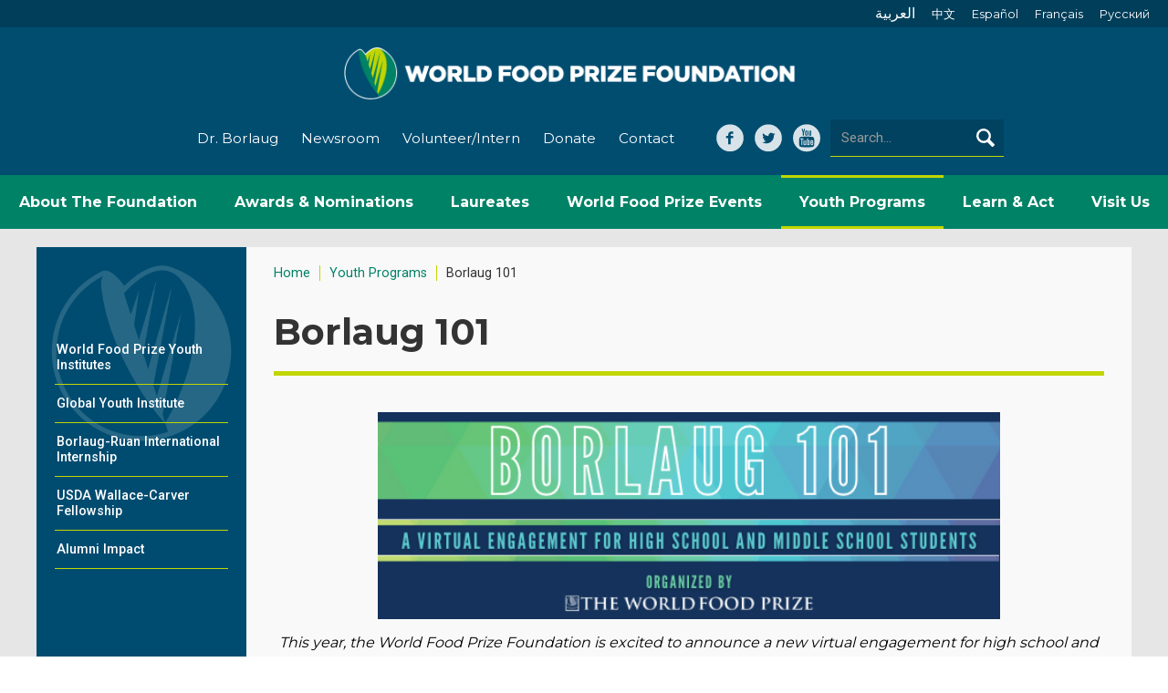

--- FILE ---
content_type: text/html; charset=UTF-8
request_url: https://www.worldfoodprize.org/index.cfm?nodeID=96075&audienceID=1
body_size: 15789
content:


<!DOCTYPE html>
<html lang="en">
<head>
	<title>Borlaug 101 - The World Food Prize - Improving the Quality, Quantity and Availability of Food in the World</title>
	<meta name="description" content="" />
	<meta name="viewport" content="width=device-width, initial-scale=1">
	<meta http-equiv="content-type" content="text/html;charset=utf-8" />
	<meta name="language" content="en-us" />
	<meta name="viewport" content="width=device-width, initial-scale=1">
	<meta name="robots" content="index,follow" />
	<meta name="googlebot" content="index,follow" />
	<meta name="msnbot" content="index,follow" />
	<meta name="rating" content="GENERAL" />
	<meta name="distribution" content="GLOBAL" />
	<meta name="author" content="Global Reach Internet Productions, LLC - Ames, IA - globalreach.com" />
	<meta name="revisit-after" content="7 Days" />
	<meta name="p:domain_verify" content="/pinterest-5f953.html" />

	<!-- Change mobile browser theme -->
	<!-- Chrome, Firefox OS, Opera -->
	<meta name="theme-color" content="#edb761">
	<!-- Windows Phone -->
	<meta name="msapplication-navbutton-color" content="#edb761">
	<!-- iOS Safari -->
	<meta name="apple-mobile-web-app-status-bar-style" content="#edb761">

	<!-- Open Graph Tags -->
	<meta property="og:title" content="" />
	<meta property="og:type" content="website" />
	<meta property="og:image" content="" />
	<meta property="og:url" content="https://www.worldfoodprize.org/en/youth_programs/borlaug_101/" />
	<meta property="og:description" content="" />

	<link rel="shortcut icon" type="image/x-icon" href="/20260129011847/favicon.ico">
	<link rel="apple-touch-icon" href="/20260129011847/images/apple-touch-icon.png">

	<link rel="canonical" href="https://www.worldfoodprize.org/en/youth_programs/borlaug_101/" />

	
		<link rel="stylesheet" type="text/css" href="/sitevizcms/css/responsive.min.css" media="all" />
		<link rel="stylesheet" type="text/css" href="/20260129011847/css/normalize.css" media="all" />
		<link rel="stylesheet" type="text/css" href="/20260129011847/css/webflow.css" media="all" />
		<link rel="stylesheet" type="text/css" href="/sitevizcms/assets/vendor/jQuery.mmenu/src/css/jquery.mmenu.all.css">
		<link rel="stylesheet" type="text/css" href="/20260129011847/css/worldfoodprize3.webflow.css" media="screen" />
		<link rel="stylesheet" type="text/css" href="/20260129011847/css/all.css" media="all" />
		<link rel="stylesheet" type="text/css" href="/20260129011847/css/print.css" media="print" />
	

	<script language="javascript" type="text/javascript" src="/gripshared/javascripts/validation.js"></script>
	<script language="JavaScript" type="text/javascript" src="/sitevizcms/javascripts/shared_main.js"></script>

	
		<script type="text/javascript" src="/sitevizcms/assets/vendor/jquery/dist/jquery.min.js"></script>
		<script type="text/javascript" src="/20260129011847/javascripts/modernizr.js"></script>
		<script type="text/javascript" src="/20260129011847/javascripts/webflow.js"></script>
		<script type="text/javascript" src="/sitevizcms/assets/vendor/jQuery.mmenu/src/js/jquery.mmenu.min.js"></script>
		<script type="text/javascript" src="/20260129011847/javascripts/all.js"></script>
		<script type="text/javascript" src="https://ajax.googleapis.com/ajax/libs/webfont/1.4.7/webfont.js"></script>
		<script language="javascript" type="text/javascript" src="/20260129011847/javascripts/jquery.fitvids.js"></script>
	
	<style type="text/css">
	
		.topheaderonpage {
			
				border-style: none;
			color: #005f48;
    font-family: Merriweather,serif;
    font-weight: 400;
    margin-bottom: 15px;
font-size: 1.65em;
   line-height: 1.25em;
  margin-top: 20px 
		}
		
		.subheadsonpage {
			
				border-style: none;
			color: #005f48;
    font-family: Merriweather,serif;
    font-size: 1.35em;
    font-weight: 400;
    margin-bottom: 15px;
 line-height: 1.35em;
margin-top: 20px; 
		}
		
		.horizontalline {
			
				border-style: none;
			border-bottom: 1px solid #edb761; display: block; margin-bottom: 15px; padding-bottom: 15px; 
		}
		
		.captiontext {
			
				border-style: none;
			color: #666666; font-size: 11px; 
		}
		
		.bodycopy {
			
				border-style: none;
			font-family: Montserrat, sans-serif !important; 
		}
		
		.quotefont {
			
				border-style: none;
			color: #777;
    font-size: 1.3em;
    font-weight: 400;
    line-height: 1.375em;
 margin-bottom: 20px;
 margin-top: 20px;
font-family: Roboto,sans-serif; 
		}
		
		.smallvideo {
			
				border-style: none;
			display: block;
max-width: 400px; 
		}
		
		.center_image {
			
				border-style: none;
			text-align:center; 
display:block; 
		}
		
	</style>
	
	<script type="text/javascript">
	//<![CDATA[
	
		(function(i,s,o,g,r,a,m){i['GoogleAnalyticsObject']=r;i[r]=i[r]||function(){
		(i[r].q=i[r].q||[]).push(arguments)},i[r].l=1*new Date();a=s.createElement(o),
		m=s.getElementsByTagName(o)[0];a.async=1;a.src=g;m.parentNode.insertBefore(a,m)
		})(window,document,'script','//www.google-analytics.com/analytics.js','ga');

		
			ga('create', 'UA-56594670-1', {cookieFlags: 'secure'})
		ga('send', 'pageview'); 
	//]]>
	</script>
	
		<script type="text/javascript">
			WebFont.load({
				google: {
				families: ["Roboto:regular,500,700","Montserrat:400,500,700"]
				}
			});
		</script>
	

	<!-- Google Tag Manager -->
	<script>(function(w,d,s,l,i){w[l]=w[l]||[];w[l].push({'gtm.start':
	new Date().getTime(),event:'gtm.js'});var f=d.getElementsByTagName(s)[0],
	j=d.createElement(s),dl=l!='dataLayer'?'&l='+l:'';j.async=true;j.src=
	'https://www.googletagmanager.com/gtm.js?id='+i+dl;f.parentNode.insertBefore(j,f);
	})(window,document,'script','dataLayer','GTM-PHFSV35');</script>
	<!-- End Google Tag Manager -->
</head>

<body>
	<!-- Google Tag Manager (noscript) -->
	<noscript><iframe src="https://www.googletagmanager.com/ns.html?id=GTM-PHFSV35"
	height="0" width="0" style="display:none;visibility:hidden"></iframe></noscript>
	<!-- End Google Tag Manager (noscript) -->

	
		
		<div id="printHeader">
			<img src="/20260129011847/images/404.jpg" width="640" height="140" alt="The World Food Prize Foundation" title="The World Food Prize Foundation" />
		</div>

		<div class="header-section">
			<div class="mobile-search-form-wrapper w-form"></div>
			<div class="navbar w-nav" data-animation="over-right" data-collapse="medium" data-doc-height="1" data-duration="400">
				<div class="header-flexwrap w-clearfix">
					<div class="header-languages">
					<a class="arabic header-language-link " href="/en/about_the_foundation/about_the_world_food_prize__arabic/" >العربية</a><a class="header-language-link " href="/en/about_the_foundation/about_the_world_food_prize__chinese/">中文</a><a class="header-language-link " href="/en/about_the_foundation/about_the_world_food_prize__spanish/">Español</a><a class="header-language-link " href="/en/about_the_foundation/about_the_world_food_prize__french/">Français</a><a class="header-language-link " href="/en/about_the_foundation/about_the_world_food_prize__russian/">Pусский</a>
					</div>
					<a class="brand w-nav-brand" href="/"><img class="logo" src="/20260129011847/images/logo-horiz-white.png" alt="The World Food Prize Foundation"><img class="mobile-logo" src="/20260129011847/images/logo-mobile.png" alt="The World Food Prize Foundation"></a>
					<div class="quick-links">
						<a class="quick-link " href="/en/dr_norman_e_borlaug/">Dr. Borlaug</a>
						<a class="quick-link " href="/en/newsroom/">Newsroom</a>
						<a class="quick-link " href="/en/learn_and_act/volunteer/">Volunteer/Intern</a>
						<a class="quick-link " href="/en/about_the_foundation/donors/donate_to_the_world_food_prize_foundation/">Donate</a>
						<a class="quick-link " href="/en/contact/">Contact</a>
					</div>

					<div class="header-right">
						<div class="header-social-media">
							<a class="facebook header-social-media-link w-inline-block" target="_blank" href="https://www.facebook.com/pages/The-World-Food-Prize/51072466793"></a>
							<a class="header-social-media-link twiiter w-inline-block" target="_blank" href="https://twitter.com/worldfoodprize"></a>
							<a class="header-social-media-link w-inline-block youtube" target="_blank" href="https://www.youtube.com/user/WorldFoodPrize"></a>
						</div>

						<div class="search-form-wrapper w-form">
							<form class="search-form" method="get" action="/">
							<input class="search-field w-input" maxlength="50" name="criteria" placeholder="Search..." type="text">
							<input type="hidden" name="nodeID" value="87426" />
							<input type="hidden" name="fuseaction" value="search" />
							<input type="submit" class="search-button w-inline-block" value="" />
							</form>
						</div>
					</div>
					<button class="mobile-search-button w-button" data-ix="search-toggle">
					<span class="search-text">Search</span></button>

					<div class="menu-button w-nav-button nav-menu-icon" data-ix="menu-closes-search">
						<div class="menu-icon w-icon-nav-menu"></div>
					</div>
				</div>

				
				<nav class="nav-menu w-nav-menu desktopnavigation" role="navigation"><div class="dropdown-wrap" data-ix="dropdown-hover"  id="borlaug"><a class="nav-link-a " href="/en/about_the_foundation/"><span>About The Foundation</span></a><div class="dropdown-list-outer"><div class="dropdown-list"><a class="dropdown-a" href="/index.cfm?nodeID=87438&audienceID=1" >Mission</a><a class="dropdown-a" href="/index.cfm?nodeID=87442&audienceID=1" >History</a><a class="dropdown-a" href="/en/about_the_foundation/leadership/" >Leadership</a><a class="dropdown-a" href="/en/about_the_foundation/our_team/" >Our Team</a><a class="dropdown-a" href="/en/about_the_foundation/donors/" >Donors</a><a class="dropdown-a" href="/en/about_the_foundation/careers/" >Careers</a></div></div></div><div class="dropdown-wrap" data-ix="dropdown-hover"  id="awardsNominations"><a class="nav-link-a " href="/en/nominations/"><span>Awards & Nominations</span></a><div class="dropdown-list-outer"><div class="dropdown-list"><a class="dropdown-a" href="/en/nominations/world_food_prize/" >World Food Prize</a><a class="dropdown-a" href="/index.cfm?nodeID=97074&audienceID=1" >Borlaug Field Award</a><a class="dropdown-a" href="/en/nominations/norman_borlaug_medallion/" >Norman Borlaug Medallion</a><a class="dropdown-a" href="/en/nominations/top_agrifood_pioneers/" >Top Agri-food Pioneers</a><a class="dropdown-a" href="/en/nominations/innovate_for_impact_challenge/" >Innovate for Impact Challenge</a><a class="dropdown-a" href="/en/nominations/youth_awards/" >Youth Awards</a><a class="dropdown-a" href="/index.cfm?nodeID=97008&audienceID=1" >Educator Award</a><a class="dropdown-a" href="https://www.iowahungersummit.org/en/robert_d_ray_iowa_shares_award/about_the_iowa_shares_award/" target="_blank">Iowa SHARES Award</a></div></div></div><div class="dropdown-wrap" data-ix="dropdown-hover"  id="laureates"><a class="nav-link-a " href="/en/laureates/"><span>Laureates</span></a><div class="dropdown-list-outer"><div class="dropdown-list"><a class="dropdown-a" href="/en/laureates/2025_laureate_letter/" >2025 Laureate Letter</a><a class="dropdown-a" href="/en/laureates/20202025_laureates/" >2020-2025 Laureates</a><a class="dropdown-a" href="/en/laureates/20102019_laureates/" >2010-2019 Laureates</a><a class="dropdown-a" href="/en/laureates/20002009_laureates/" >2000-2009 Laureates</a><a class="dropdown-a" href="/en/laureates/19871999_laureates/" >1987-1999 Laureates</a><a class="dropdown-a" href="/international_reach/" >International Reach</a></div></div></div><div class="dropdown-wrap" data-ix="dropdown-hover"  id="worldFoodPrizeEvents"><a class="nav-link-a " href="/en/events/"><span>World Food Prize Events</span></a><div class="dropdown-list-outer"><div class="dropdown-list"><a class="dropdown-a" href="/en/events/laureate_announcement/" >Laureate Announcement</a><a class="dropdown-a" href="/index.cfm?nodeID=96805&audienceID=1" >Borlaug Dialogue</a><a class="dropdown-a" href="/en/events/dialoguenext/" >DialogueNEXT</a><a class="dropdown-a" href="/en/events/iowa_hunger_summit/" >Iowa Hunger Summit</a><a class="dropdown-a" href="/en/events/digital_dialogues/" >Digital Dialogues</a><a class="dropdown-a" href="/en/events/laureate_award_ceremony/" >Laureate Award Ceremony</a><a class="dropdown-a" href="/en/events/borlaug_field_award_ceremony/" >Borlaug Field Award Ceremony</a><a class="dropdown-a" href="/en/events/events_calendar/" >Events Calendar</a></div></div></div><div class="dropdown-wrap" data-ix="dropdown-hover"  id="youthPrograms"><a class="nav-link-a current" href="/en/youth_programs/"><span>Youth Programs</span></a><div class="dropdown-list-outer"><div class="dropdown-list"><a class="dropdown-a" href="/en/youth_programs/world_food_prize_youth_institutes/" >World Food Prize Youth Institutes</a><a class="dropdown-a" href="/en/youth_programs/global_youth_institute/" >Global Youth Institute</a><a class="dropdown-a" href="/en/youth_programs/borlaugruan_international_internship/" >Borlaug-Ruan International Internship</a><a class="dropdown-a" href="/en/youth_programs/usda_wallacecarver_fellowship/" >USDA Wallace-Carver Fellowship</a><a class="dropdown-a" href="/en/youth_programs/alumni_impact/" >Alumni Impact</a></div></div></div><div class="dropdown-wrap" data-ix="dropdown-hover"  id="learnAct"><a class="nav-link-a " href="/en/learn_and_act/"><span>Learn & Act</span></a><div class="dropdown-list-outer"><div class="dropdown-list"><a class="dropdown-a" href="/en/learn_and_act/donate/" >Donate</a><a class="dropdown-a" href="https://visitor.r20.constantcontact.com/manage/optin?v=001tAx93SxsVPf2ycur8tSmGILvLxagjiJD-Oif-0X0f13stq3uOvkPpKCErpg6RcZ9AC9FJDK7WtKbSUlVu9dLg6wgAI_HNjX5" target="_blank">Email Updates</a><a class="dropdown-a" href="/en/learn_and_act/volunteer/" >Volunteer</a><a class="dropdown-a" href="/en/learn_and_act/celebrating_40_years/" >Celebrating 40 Years</a></div></div></div><div class="dropdown-wrap" data-ix="dropdown-hover"  id="visitUs"><a class="nav-link-a " href="/en/visit_us/"><span>Visit Us</span></a><div class="dropdown-list-outer"><div class="dropdown-list"><a class="dropdown-a" href="https://www.halloflaureates.org/" target="_blank">Tours</a><a class="dropdown-a" href="https://www.halloflaureatesevents.org/" target="_blank">Reserve Space</a></div></div></div></nav>

				
				<nav role="navigation" class="mobile-navigation-menu">
					
				<ul>
					
						<li><a href="/" class="link">Home</a></li>
					
						<li>
							<a href="/en/about_the_foundation/" class="link">
								About the Foundation
							</a>

							
				<ul>
					
						<li>
							<a href="/en/about_the_foundation/mission/" class="link">
								Mission
							</a>

							
						</li>
					
						<li>
							<a href="/en/about_the_foundation/history/" class="link">
								History
							</a>

							
				<ul>
					
						<li>
							<a href="/en/about_the_foundation/history/dr_norman_e_borlaug/" class="link">
								Dr. Norman E. Borlaug
							</a>

							
						</li>
					
						<li>
							<a href="/en/about_the_foundation/history/mr_john_ruan_sr/" class="link">
								Mr. John Ruan, Sr.
							</a>

							
						</li>
					
						<li>
							<a href="/en/about_the_foundation/history/mr_john_ruan_iii/" class="link">
								Mr. John Ruan III
							</a>

							
						</li>
					
						<li>
							<a href="/en/about_the_foundation/history/previous_programs/" class="link">
								Previous Programs
							</a>

							
				<ul>
					
						<li>
							<a href="/en/about_the_foundation/history/previous_programs/hooverwallace_dinner/" class="link">
								Hoover-Wallace Dinner
							</a>

							
						</li>
					
						<li>
							<a href="/en/about_the_foundation/history/previous_programs/chrystal__szymoniak_awards/" class="link">
								Chrystal &amp; Szymoniak Awards
							</a>

							
						</li>
					
				</ul>
			
						</li>
					
						<li>
							<a href="/en/about_the_foundation/history/global_impact_reports/" class="link">
								Global Impact Reports
							</a>

							
						</li>
					
				</ul>
			
						</li>
					
						<li>
							<a href="/en/about_the_foundation/leadership/" class="link">
								Leadership
							</a>

							
				<ul>
					
						<li>
							<a href="/en/about_the_foundation/leadership/foundation_board_of_directors/" class="link">
								Foundation Board of Directors
							</a>

							
						</li>
					
						<li>
							<a href="/en/about_the_foundation/leadership/council_of_advisors/" class="link">
								Council of Advisors
							</a>

							
						</li>
					
						<li>
							<a href="/en/about_the_foundation/leadership/ceo/" class="link">
								CEO
							</a>

							
						</li>
					
						<li>
							<a href="/en/about_the_foundation/leadership/president/" class="link">
								President
							</a>

							
						</li>
					
						<li>
							<a href="/en/about_the_foundation/leadership/president_emeritus/" class="link">
								President Emeritus
							</a>

							
						</li>
					
				</ul>
			
						</li>
					
						<li>
							<a href="/en/about_the_foundation/our_team/" class="link">
								Our Team
							</a>

							
						</li>
					
						<li>
							<a href="/en/about_the_foundation/donors/" class="link">
								Donors
							</a>

							
				<ul>
					
						<li>
							<a href="/en/about_the_foundation/donors/donate_to_the_world_food_prize_foundation/" class="link">
								Donate to the World Food Prize Foundation
							</a>

							
						</li>
					
						<li>
							<a href="/en/about_the_foundation/donors/40th_anniversary_oneofakind_campaign/" class="link">
								40th Anniversary One-of-a-Kind Campaign
							</a>

							
						</li>
					
				</ul>
			
						</li>
					
						<li>
							<a href="/en/about_the_foundation/careers/" class="link">
								Careers
							</a>

							
						</li>
					
				</ul>
			
						</li>
					
						<li>
							<a href="/en/dr_norman_e_borlaug/" class="link">
								Dr. Norman E. Borlaug
							</a>

							
				<ul>
					
						<li>
							<a href="/en/dr_norman_e_borlaug/about_norman_borlaug/" class="link">
								About Norman Borlaug
							</a>

							
						</li>
					
						<li>
							<a href="/en/dr_norman_e_borlaug/extended_biography/" class="link">
								Extended Biography
							</a>

							
						</li>
					
						<li>
							<a href="/en/dr_norman_e_borlaug/norman_borlaug_field_award/" class="link">
								Norman Borlaug Field Award
							</a>

							
						</li>
					
						<li>
							<a href="/en/dr_norman_e_borlaug/dr_borlaug__the_world_food_prize/" class="link">
								Dr. Borlaug &amp; The World Food Prize
							</a>

							
						</li>
					
						<li>
							<a href="/en/dr_norman_e_borlaug/curriculum_vitae/" class="link">
								Curriculum Vitae
							</a>

							
						</li>
					
						<li>
							<a href="/en/dr_norman_e_borlaug/photos_borlaug_centennial_and_statue_unveiling/" class="link">
								Photos: Borlaug Centennial and Statue Unveiling
							</a>

							
						</li>
					
						<li>
							<a href="/en/dr_norman_e_borlaug/borlaug_videos/" class="link">
								Borlaug Videos
							</a>

							
						</li>
					
				</ul>
			
						</li>
					
						<li>
							<a href="/en/nominations/" class="link">
								Nominations
							</a>

							
				<ul>
					
						<li>
							<a href="/en/nominations/world_food_prize/" class="link">
								World Food Prize
							</a>

							
				<ul>
					
						<li>
							<a href="/en/nominations/world_food_prize/world_food_prize_nomination/" class="link">
								World Food Prize Nomination
							</a>

							
						</li>
					
						<li>
							<a href="/en/nominations/world_food_prize/world_food_prize_nomination_documentation/" class="link">
								World Food Prize Nomination Documentation
							</a>

							
						</li>
					
						<li>
							<a href="/en/nominations/world_food_prize/world_food_prize_nomination__selection_procedure/" class="link">
								World Food Prize Nomination &amp; Selection Procedure
							</a>

							
						</li>
					
						<li>
							<a href="/en/nominations/world_food_prize/world_food_prize_nomination_form/" class="link">
								World Food Prize Nomination Form
							</a>

							
						</li>
					
						<li>
							<a href="/en/nominations/world_food_prize/world_food_prize_nominations_promotional_toolkit/" class="link">
								World Food Prize Nominations: Promotional Toolkit
							</a>

							
						</li>
					
						<li>
							<a href="/en/nominations/world_food_prize/the_sculpture/" class="link">
								The Sculpture
							</a>

							
						</li>
					
				</ul>
			
						</li>
					
						<li>
							<a href="/en/nominations/borlaug_field_award/" class="link">
								Borlaug Field Award
							</a>

							
				<ul>
					
						<li>
							<a href="/en/nominations/borlaug_field_award/borlaug_field_award_nomination_procedure/" class="link">
								Borlaug Field Award Nomination Procedure
							</a>

							
						</li>
					
						<li>
							<a href="/en/nominations/borlaug_field_award/borlaug_field_award_nominations_toolkit/" class="link">
								Borlaug Field Award: Nominations Toolkit
							</a>

							
						</li>
					
						<li>
							<a href="/en/nominations/borlaug_field_award/20202024_recipients/" class="link">
								2020-2024 Recipients
							</a>

							
				<ul>
					
						<li>
							<a href="/en/nominations/borlaug_field_award/20202024_recipients/2025_barchenger/" class="link">
								2025: Barchenger
							</a>

							
						</li>
					
						<li>
							<a href="/en/nominations/borlaug_field_award/20202024_recipients/2024_beesigamukama/" class="link">
								2024: Beesigamukama
							</a>

							
						</li>
					
						<li>
							<a href="/en/nominations/borlaug_field_award/20202024_recipients/2023_nayak/" class="link">
								2023: Nayak
							</a>

							
						</li>
					
						<li>
							<a href="/en/nominations/borlaug_field_award/20202024_recipients/2022_govindaraj/" class="link">
								2022: Govindaraj
							</a>

							
						</li>
					
						<li>
							<a href="/en/nominations/borlaug_field_award/20202024_recipients/2021_dossouyovo/" class="link">
								2021: Dossou-Yovo
							</a>

							
						</li>
					
						<li>
							<a href="/en/nominations/borlaug_field_award/20202024_recipients/2020_sultana/" class="link">
								2020: Sultana
							</a>

							
						</li>
					
				</ul>
			
						</li>
					
						<li>
							<a href="/en/nominations/borlaug_field_award/20122019_recipients/" class="link">
								2012-2019 Recipients
							</a>

							
				<ul>
					
						<li>
							<a href="/en/nominations/borlaug_field_award/20122019_recipients/2019_tufan/" class="link">
								2019: Tufan
							</a>

							
						</li>
					
						<li>
							<a href="/en/nominations/borlaug_field_award/20122019_recipients/2018_rouse/" class="link">
								2018: Rouse
							</a>

							
						</li>
					
						<li>
							<a href="/en/nominations/borlaug_field_award/20122019_recipients/2017_cui/" class="link">
								2017: Cui
							</a>

							
						</li>
					
						<li>
							<a href="/en/nominations/borlaug_field_award/20122019_recipients/2016_mude/" class="link">
								2016: Mude
							</a>

							
						</li>
					
						<li>
							<a href="/en/nominations/borlaug_field_award/20122019_recipients/2015_pohlman/" class="link">
								2015: Pohlman
							</a>

							
						</li>
					
						<li>
							<a href="/en/nominations/borlaug_field_award/20122019_recipients/2014_govaerts/" class="link">
								2014: Govaerts
							</a>

							
						</li>
					
						<li>
							<a href="/en/nominations/borlaug_field_award/20122019_recipients/2013_mutegi/" class="link">
								2013: Mutegi
							</a>

							
						</li>
					
						<li>
							<a href="/en/nominations/borlaug_field_award/20122019_recipients/2012_mukherji/" class="link">
								2012: Mukherji
							</a>

							
						</li>
					
				</ul>
			
						</li>
					
				</ul>
			
						</li>
					
						<li>
							<a href="/en/nominations/norman_borlaug_medallion/" class="link">
								Norman Borlaug Medallion
							</a>

							
						</li>
					
						<li>
							<a href="/en/nominations/top_agrifood_pioneers/" class="link">
								Top Agri-food Pioneers
							</a>

							
				<ul>
					
						<li>
							<a href="/en/nominations/top_agrifood_pioneers/2025_top_agrifood_pioneers/" class="link">
								2025 Top Agri-food Pioneers
							</a>

							
						</li>
					
						<li>
							<a href="/en/nominations/top_agrifood_pioneers/2024_top_agrifood_pioneers_list/" class="link">
								2024 Top Agri-Food Pioneers List
							</a>

							
						</li>
					
				</ul>
			
						</li>
					
						<li>
							<a href="/en/nominations/innovate_for_impact_challenge/" class="link">
								Innovate for Impact Challenge
							</a>

							
				<ul>
					
						<li>
							<a href="/en/nominations/innovate_for_impact_challenge/previous_years/" class="link">
								Previous Years
							</a>

							
				<ul>
					
						<li>
							<a href="/en/nominations/innovate_for_impact_challenge/previous_years/2025/" class="link">
								2025
							</a>

							
				<ul>
					
						<li>
							<a href="/en/nominations/innovate_for_impact_challenge/previous_years/2025/top_3/" class="link">
								Top 3
							</a>

							
						</li>
					
						<li>
							<a href="/en/nominations/innovate_for_impact_challenge/previous_years/2025/top_10/" class="link">
								Top 10
							</a>

							
						</li>
					
				</ul>
			
						</li>
					
				</ul>
			
						</li>
					
				</ul>
			
						</li>
					
						<li>
							<a href="/en/nominations/youth_awards/" class="link">
								Youth Awards
							</a>

							
				<ul>
					
						<li>
							<a href="/en/nominations/youth_awards/internship_excellence_award/" class="link">
								Internship Excellence Award
							</a>

							
						</li>
					
						<li>
							<a href="/en/nominations/youth_awards/fellowship_excellence_award/" class="link">
								Fellowship Excellence Award
							</a>

							
						</li>
					
						<li>
							<a href="/en/nominations/youth_awards/global_challenge_award/" class="link">
								Global Challenge Award
							</a>

							
						</li>
					
				</ul>
			
						</li>
					
						<li>
							<a href="/en/nominations/educator_award/" class="link">
								Educator Award
							</a>

							
				<ul>
					
						<li>
							<a href="/en/nominations/educator_award/inspiring_the_next_generation_award/" class="link">
								Inspiring the Next Generation Award
							</a>

							
						</li>
					
				</ul>
			
						</li>
					
						<li>
							<a href="/en/nominations/iowa_shares_award/" class="link">
								Iowa SHARES Award
							</a>

							
						</li>
					
				</ul>
			
						</li>
					
						<li>
							<a href="/en/events/" class="link">
								Events
							</a>

							
				<ul>
					
						<li>
							<a href="/en/events/laureate_announcement/" class="link">
								Laureate Announcement
							</a>

							
				<ul>
					
						<li>
							<a href="/en/events/laureate_announcement/20202025_laureate_announcement_ceremonies/" class="link">
								2020-2025 Laureate Announcement Ceremonies
							</a>

							
						</li>
					
						<li>
							<a href="/en/events/laureate_announcement/20102019_laureate_announcement_ceremonies/" class="link">
								2010-2019 Laureate Announcement Ceremonies
							</a>

							
						</li>
					
						<li>
							<a href="/en/events/laureate_announcement/20002009_laureate_announcement_ceremonies/" class="link">
								2000-2009 Laureate Announcement Ceremonies
							</a>

							
						</li>
					
				</ul>
			
						</li>
					
						<li>
							<a href="/en/events/borlaug_dialogue/" class="link">
								Borlaug Dialogue
							</a>

							
				<ul>
					
						<li>
							<a href="/en/events/borlaug_dialogue/previous_years/" class="link">
								Previous Years
							</a>

							
				<ul>
					
						<li>
							<a href="/en/events/borlaug_dialogue/previous_years/20212025/" class="link">
								2021-2025
							</a>

							
				<ul>
					
						<li>
							<a href="/en/events/borlaug_dialogue/previous_years/20212025/2025/" class="link">
								2025
							</a>

							
				<ul>
					
						<li>
							<a href="/en/events/borlaug_dialogue/previous_years/20212025/2025/agenda/" class="link">
								Agenda
							</a>

							
						</li>
					
						<li>
							<a href="/en/events/borlaug_dialogue/previous_years/20212025/2025/calls_to_action/" class="link">
								Calls to Action
							</a>

							
						</li>
					
						<li>
							<a href="/en/events/borlaug_dialogue/previous_years/20212025/2025/speakers/" class="link">
								Speakers
							</a>

							
						</li>
					
						<li>
							<a href="/en/events/borlaug_dialogue/previous_years/20212025/2025/csuite_connect_series/" class="link">
								C-Suite Connect Series
							</a>

							
						</li>
					
						<li>
							<a href="/en/events/borlaug_dialogue/previous_years/20212025/2025/session_videos__transcripts/" class="link">
								Session Videos &amp; Transcripts
							</a>

							
						</li>
					
				</ul>
			
						</li>
					
						<li>
							<a href="/en/events/borlaug_dialogue/previous_years/20212025/2024/" class="link">
								2024
							</a>

							
				<ul>
					
						<li>
							<a href="/en/events/borlaug_dialogue/previous_years/20212025/2024/agenda/" class="link">
								Agenda
							</a>

							
						</li>
					
						<li>
							<a href="/en/events/borlaug_dialogue/previous_years/20212025/2024/speakers/" class="link">
								Speakers
							</a>

							
						</li>
					
						<li>
							<a href="/en/events/borlaug_dialogue/previous_years/20212025/2024/opportunities_to_engage/" class="link">
								Opportunities to Engage
							</a>

							
				<ul>
					
						<li>
							<a href="/en/events/borlaug_dialogue/previous_years/20212025/2024/opportunities_to_engage/exhibitor_booths/" class="link">
								Exhibitor Booths
							</a>

							
						</li>
					
						<li>
							<a href="/en/events/borlaug_dialogue/previous_years/20212025/2024/opportunities_to_engage/special_meetings/" class="link">
								Special Meetings
							</a>

							
						</li>
					
				</ul>
			
						</li>
					
						<li>
							<a href="/en/events/borlaug_dialogue/previous_years/20212025/2024/venue/" class="link">
								Venue
							</a>

							
						</li>
					
						<li>
							<a href="/en/events/borlaug_dialogue/previous_years/20212025/2024/hotels__travel/" class="link">
								Hotels &amp; Travel
							</a>

							
						</li>
					
						<li>
							<a href="/en/events/borlaug_dialogue/previous_years/20212025/2024/csuite_connect_series/" class="link">
								C-Suite Connect Series
							</a>

							
						</li>
					
						<li>
							<a href="/en/events/borlaug_dialogue/previous_years/20212025/2024/session_videos__transcripts/" class="link">
								Session Videos &amp; Transcripts
							</a>

							
						</li>
					
				</ul>
			
						</li>
					
						<li>
							<a href="/en/events/borlaug_dialogue/previous_years/20212025/2023/" class="link">
								2023
							</a>

							
				<ul>
					
						<li>
							<a href="/en/events/borlaug_dialogue/previous_years/20212025/2023/2023_borlaug_dialogue_agenda/" class="link">
								2023 Borlaug Dialogue Agenda
							</a>

							
						</li>
					
						<li>
							<a href="/en/events/borlaug_dialogue/previous_years/20212025/2023/2023_borlaug_dialogue_speakers/" class="link">
								2023 Borlaug Dialogue Speakers
							</a>

							
						</li>
					
						<li>
							<a href="/en/events/borlaug_dialogue/previous_years/20212025/2023/virtual_side_event_food_security_in_postconflict/" class="link">
								Virtual Side Event: Food Security In Post-Conflict
							</a>

							
						</li>
					
				</ul>
			
						</li>
					
						<li>
							<a href="/en/events/borlaug_dialogue/previous_years/20212025/2022/" class="link">
								2022
							</a>

							
						</li>
					
						<li>
							<a href="/en/events/borlaug_dialogue/previous_years/20212025/2021/" class="link">
								2021
							</a>

							
				<ul>
					
						<li>
							<a href="/en/events/borlaug_dialogue/previous_years/20212025/2021/2021_borlaug_dialogue/" class="link">
								2021 Borlaug Dialogue
							</a>

							
				<ul>
					
						<li>
							<a href="/en/events/borlaug_dialogue/previous_years/20212025/2021/2021_borlaug_dialogue/2021_borlaug_dialogue_social_media_kit/" class="link">
								2021 Borlaug Dialogue Social Media Kit
							</a>

							
						</li>
					
						<li>
							<a href="/en/events/borlaug_dialogue/previous_years/20212025/2021/2021_borlaug_dialogue/2021_borlaug_dialogue_speakers/" class="link">
								2021 Borlaug Dialogue Speakers
							</a>

							
						</li>
					
						<li>
							<a href="/en/events/borlaug_dialogue/previous_years/20212025/2021/2021_borlaug_dialogue/2021_roundtable_discussions/" class="link">
								2021 Roundtable Discussions
							</a>

							
				<ul>
					
						<li>
							<a href="/en/events/borlaug_dialogue/previous_years/20212025/2021/2021_borlaug_dialogue/2021_roundtable_discussions/research__innovation/" class="link">
								Research &amp; Innovation
							</a>

							
						</li>
					
						<li>
							<a href="/en/events/borlaug_dialogue/previous_years/20212025/2021/2021_borlaug_dialogue/2021_roundtable_discussions/gender_equity__equitable_livelihoods/" class="link">
								Gender Equity &amp; Equitable Livelihoods
							</a>

							
						</li>
					
						<li>
							<a href="/en/events/borlaug_dialogue/previous_years/20212025/2021/2021_borlaug_dialogue/2021_roundtable_discussions/nutritionsensitive_food_systems/" class="link">
								Nutrition-Sensitive Food Systems
							</a>

							
						</li>
					
						<li>
							<a href="/en/events/borlaug_dialogue/previous_years/20212025/2021/2021_borlaug_dialogue/2021_roundtable_discussions/international_cooperation/" class="link">
								International Cooperation
							</a>

							
						</li>
					
				</ul>
			
						</li>
					
						<li>
							<a href="/en/events/borlaug_dialogue/previous_years/20212025/2021/2021_borlaug_dialogue/2021_interactive_partner_workshops/" class="link">
								2021 Interactive Partner Workshops
							</a>

							
				<ul>
					
						<li>
							<a href="/en/events/borlaug_dialogue/previous_years/20212025/2021/2021_borlaug_dialogue/2021_interactive_partner_workshops/global_food_security_index/" class="link">
								Global Food Security Index
							</a>

							
						</li>
					
						<li>
							<a href="/en/events/borlaug_dialogue/previous_years/20212025/2021/2021_borlaug_dialogue/2021_interactive_partner_workshops/accelerating_womens_access/" class="link">
								Accelerating Women’s Access
							</a>

							
						</li>
					
						<li>
							<a href="/en/events/borlaug_dialogue/previous_years/20212025/2021/2021_borlaug_dialogue/2021_interactive_partner_workshops/antimicrobial_resistance/" class="link">
								Antimicrobial Resistance
							</a>

							
						</li>
					
						<li>
							<a href="/en/events/borlaug_dialogue/previous_years/20212025/2021/2021_borlaug_dialogue/2021_interactive_partner_workshops/nrm_and_nutrition_wins/" class="link">
								NRM and Nutrition Wins
							</a>

							
						</li>
					
				</ul>
			
						</li>
					
						<li>
							<a href="/en/events/borlaug_dialogue/previous_years/20212025/2021/2021_borlaug_dialogue/2021_side_events_agenda/" class="link">
								2021 Side Events Agenda
							</a>

							
						</li>
					
						<li>
							<a href="/en/events/borlaug_dialogue/previous_years/20212025/2021/2021_borlaug_dialogue/2021_borlaug_dialogue_live/" class="link">
								2021 Borlaug Dialogue LIVE!
							</a>

							
						</li>
					
						<li>
							<a href="/en/events/borlaug_dialogue/previous_years/20212025/2021/2021_borlaug_dialogue/2021_laureate_lounge/" class="link">
								2021 Laureate Lounge
							</a>

							
						</li>
					
						<li>
							<a href="/en/events/borlaug_dialogue/previous_years/20212025/2021/2021_borlaug_dialogue/2021_borlaug_dialogue_transcripts/" class="link">
								2021 Borlaug Dialogue Transcripts
							</a>

							
						</li>
					
				</ul>
			
						</li>
					
				</ul>
			
						</li>
					
				</ul>
			
						</li>
					
						<li>
							<a href="/en/events/borlaug_dialogue/previous_years/20112020/" class="link">
								2011-2020
							</a>

							
				<ul>
					
						<li>
							<a href="/en/events/borlaug_dialogue/previous_years/20112020/2020/" class="link">
								2020
							</a>

							
				<ul>
					
						<li>
							<a href="/en/events/borlaug_dialogue/previous_years/20112020/2020/2020_borlaug_dialogue_session_agenda__archives/" class="link">
								2020 Borlaug Dialogue Session Agenda &amp; Archives
							</a>

							
				<ul>
					
						<li>
							<a href="/en/events/borlaug_dialogue/previous_years/20112020/2020/2020_borlaug_dialogue_session_agenda__archives/opening_session__gore__lal/" class="link">
								Opening Session | Gore + Lal
							</a>

							
						</li>
					
						<li>
							<a href="/en/events/borlaug_dialogue/previous_years/20112020/2020/2020_borlaug_dialogue_session_agenda__archives/roundtable__climate_change/" class="link">
								Roundtable | Climate Change
							</a>

							
						</li>
					
						<li>
							<a href="/en/events/borlaug_dialogue/previous_years/20112020/2020/2020_borlaug_dialogue_session_agenda__archives/roundtable__investment__finance/" class="link">
								Roundtable | Investment &amp; Finance
							</a>

							
						</li>
					
						<li>
							<a href="/en/events/borlaug_dialogue/previous_years/20112020/2020/2020_borlaug_dialogue_session_agenda__archives/panel__media/" class="link">
								Panel | Media
							</a>

							
						</li>
					
						<li>
							<a href="/en/events/borlaug_dialogue/previous_years/20112020/2020/2020_borlaug_dialogue_session_agenda__archives/roundtable__nutrition/" class="link">
								Roundtable | Nutrition
							</a>

							
						</li>
					
						<li>
							<a href="/en/events/borlaug_dialogue/previous_years/20112020/2020/2020_borlaug_dialogue_session_agenda__archives/keynote__houngbo/" class="link">
								Keynote | Houngbo
							</a>

							
						</li>
					
						<li>
							<a href="/en/events/borlaug_dialogue/previous_years/20112020/2020/2020_borlaug_dialogue_session_agenda__archives/keynote__king_abdullah_ii/" class="link">
								Keynote | King Abdullah II
							</a>

							
						</li>
					
						<li>
							<a href="/en/events/borlaug_dialogue/previous_years/20112020/2020/2020_borlaug_dialogue_session_agenda__archives/special_session__un_food_systems_summit/" class="link">
								Special Session | UN Food Systems Summit
							</a>

							
						</li>
					
						<li>
							<a href="/en/events/borlaug_dialogue/previous_years/20112020/2020/2020_borlaug_dialogue_session_agenda__archives/roundtable__equity__access/" class="link">
								Roundtable | Equity &amp; Access
							</a>

							
						</li>
					
						<li>
							<a href="/en/events/borlaug_dialogue/previous_years/20112020/2020/2020_borlaug_dialogue_session_agenda__archives/closing_keynote__eckhouse/" class="link">
								Closing Keynote | Eckhouse
							</a>

							
						</li>
					
				</ul>
			
						</li>
					
						<li>
							<a href="/en/events/borlaug_dialogue/previous_years/20112020/2020/2020_borlaug_dialogue_speakers/" class="link">
								2020 Borlaug Dialogue Speakers
							</a>

							
						</li>
					
						<li>
							<a href="/en/events/borlaug_dialogue/previous_years/20112020/2020/2020_borlaug_dialogue_transcripts/" class="link">
								2020 Borlaug Dialogue Transcripts
							</a>

							
						</li>
					
						<li>
							<a href="/en/events/borlaug_dialogue/previous_years/20112020/2020/2020_borlaug_dialogue_resource_hub/" class="link">
								2020 Borlaug Dialogue Resource Hub
							</a>

							
						</li>
					
						<li>
							<a href="/en/events/borlaug_dialogue/previous_years/20112020/2020/2020_borlaug_dialogue_side_events/" class="link">
								2020 Borlaug Dialogue Side Events
							</a>

							
						</li>
					
				</ul>
			
						</li>
					
						<li>
							<a href="/en/events/borlaug_dialogue/previous_years/20112020/2019/" class="link">
								2019
							</a>

							
				<ul>
					
						<li>
							<a href="/en/events/borlaug_dialogue/previous_years/20112020/2019/2019_borlaug_dialogue_agenda/" class="link">
								2019 Borlaug Dialogue Agenda
							</a>

							
						</li>
					
						<li>
							<a href="/en/events/borlaug_dialogue/previous_years/20112020/2019/2019_borlaug_dialogue_speakers/" class="link">
								2019 Borlaug Dialogue Speakers
							</a>

							
						</li>
					
						<li>
							<a href="/en/events/borlaug_dialogue/previous_years/20112020/2019/2019_borlaug_dialogue_breakout_sessions/" class="link">
								2019 Borlaug Dialogue Breakout Sessions
							</a>

							
						</li>
					
				</ul>
			
						</li>
					
						<li>
							<a href="/en/events/borlaug_dialogue/previous_years/20112020/2018/" class="link">
								2018
							</a>

							
				<ul>
					
						<li>
							<a href="/en/events/borlaug_dialogue/previous_years/20112020/2018/2018_borlaug_dialogue_agenda/" class="link">
								2018 Borlaug Dialogue Agenda
							</a>

							
						</li>
					
						<li>
							<a href="/en/events/borlaug_dialogue/previous_years/20112020/2018/2018_borlaug_dialogue_speakers/" class="link">
								2018 Borlaug Dialogue Speakers
							</a>

							
						</li>
					
						<li>
							<a href="/en/events/borlaug_dialogue/previous_years/20112020/2018/2018_side_events/" class="link">
								2018 Side Events
							</a>

							
						</li>
					
						<li>
							<a href="/en/events/borlaug_dialogue/previous_years/20112020/2018/2018_borlaug_dialogue_exhibits/" class="link">
								2018 Borlaug Dialogue Exhibits
							</a>

							
						</li>
					
				</ul>
			
						</li>
					
						<li>
							<a href="/en/events/borlaug_dialogue/previous_years/20112020/2017/" class="link">
								2017
							</a>

							
				<ul>
					
						<li>
							<a href="/en/events/borlaug_dialogue/previous_years/20112020/2017/2017_borlaug_dialogue_agenda/" class="link">
								2017 Borlaug Dialogue Agenda
							</a>

							
						</li>
					
						<li>
							<a href="/en/events/borlaug_dialogue/previous_years/20112020/2017/press_registration/" class="link">
								Press Registration
							</a>

							
						</li>
					
						<li>
							<a href="/en/events/borlaug_dialogue/previous_years/20112020/2017/2017_hotels_and_lodging/" class="link">
								2017 Hotels and Lodging
							</a>

							
						</li>
					
						<li>
							<a href="/en/events/borlaug_dialogue/previous_years/20112020/2017/2017_borlaug_dialogue_social_media_kit/" class="link">
								2017 Borlaug Dialogue Social Media Kit
							</a>

							
						</li>
					
						<li>
							<a href="/en/events/borlaug_dialogue/previous_years/20112020/2017/2017_borlaug_dialogue_speakers/" class="link">
								2017 Borlaug Dialogue Speakers
							</a>

							
						</li>
					
						<li>
							<a href="/en/events/borlaug_dialogue/previous_years/20112020/2017/2017_side_events/" class="link">
								2017 Side Events
							</a>

							
						</li>
					
						<li>
							<a href="/en/events/borlaug_dialogue/previous_years/20112020/2017/2017_iowa_hunger_summit_social_media_kit/" class="link">
								2017 Iowa Hunger Summit Social Media Kit
							</a>

							
						</li>
					
				</ul>
			
						</li>
					
						<li>
							<a href="/en/events/borlaug_dialogue/previous_years/20112020/2016/" class="link">
								2016
							</a>

							
						</li>
					
						<li>
							<a href="/en/events/borlaug_dialogue/previous_years/20112020/2015/" class="link">
								2015
							</a>

							
						</li>
					
						<li>
							<a href="/en/events/borlaug_dialogue/previous_years/20112020/2014/" class="link">
								2014
							</a>

							
						</li>
					
						<li>
							<a href="/en/events/borlaug_dialogue/previous_years/20112020/2013/" class="link">
								2013
							</a>

							
						</li>
					
						<li>
							<a href="/en/events/borlaug_dialogue/previous_years/20112020/2012/" class="link">
								2012
							</a>

							
						</li>
					
						<li>
							<a href="/en/events/borlaug_dialogue/previous_years/20112020/2011/" class="link">
								2011
							</a>

							
						</li>
					
				</ul>
			
						</li>
					
						<li>
							<a href="/en/events/borlaug_dialogue/previous_years/20012010/" class="link">
								2001-2010
							</a>

							
				<ul>
					
						<li>
							<a href="/en/events/borlaug_dialogue/previous_years/20012010/2010_borlaug_dialogue/" class="link">
								2010 Borlaug Dialogue
							</a>

							
						</li>
					
						<li>
							<a href="/en/events/borlaug_dialogue/previous_years/20012010/2009_borlaug_dialogue/" class="link">
								2009 Borlaug Dialogue
							</a>

							
						</li>
					
						<li>
							<a href="/en/events/borlaug_dialogue/previous_years/20012010/2008_borlaug_dialogue/" class="link">
								2008 Borlaug Dialogue
							</a>

							
						</li>
					
						<li>
							<a href="/en/events/borlaug_dialogue/previous_years/20012010/2007_borlaug_dialogue/" class="link">
								2007 Borlaug Dialogue
							</a>

							
						</li>
					
						<li>
							<a href="/en/events/borlaug_dialogue/previous_years/20012010/2006_borlaug_dialogue/" class="link">
								2006 Borlaug Dialogue
							</a>

							
						</li>
					
						<li>
							<a href="/en/events/borlaug_dialogue/previous_years/20012010/2005_borlaug_dialogue/" class="link">
								2005 Borlaug Dialogue
							</a>

							
						</li>
					
						<li>
							<a href="/en/events/borlaug_dialogue/previous_years/20012010/2004_borlaug_dialogue/" class="link">
								2004 Borlaug Dialogue
							</a>

							
						</li>
					
						<li>
							<a href="/en/events/borlaug_dialogue/previous_years/20012010/2003_borlaug_dialogue/" class="link">
								2003 Borlaug Dialogue
							</a>

							
						</li>
					
						<li>
							<a href="/en/events/borlaug_dialogue/previous_years/20012010/2002_borlaug_dialogue/" class="link">
								2002 Borlaug Dialogue
							</a>

							
						</li>
					
						<li>
							<a href="/en/events/borlaug_dialogue/previous_years/20012010/2001_borlaug_dialogue/" class="link">
								2001 Borlaug Dialogue
							</a>

							
						</li>
					
				</ul>
			
						</li>
					
				</ul>
			
						</li>
					
				</ul>
			
						</li>
					
						<li>
							<a href="/en/events/dialoguenext/" class="link">
								DialogueNEXT
							</a>

							
				<ul>
					
						<li>
							<a href="/en/events/dialoguenext/dialoguenext_washington_dc/" class="link">
								DialogueNEXT Washington, D.C.
							</a>

							
				<ul>
					
						<li>
							<a href="/en/events/dialoguenext/dialoguenext_washington_dc/agenda/" class="link">
								Agenda
							</a>

							
						</li>
					
						<li>
							<a href="/en/events/dialoguenext/dialoguenext_washington_dc/calls_to_action/" class="link">
								Calls to Action
							</a>

							
						</li>
					
						<li>
							<a href="/en/events/dialoguenext/dialoguenext_washington_dc/speakers/" class="link">
								Speakers
							</a>

							
						</li>
					
						<li>
							<a href="/en/events/dialoguenext/dialoguenext_washington_dc/venue/" class="link">
								Venue
							</a>

							
						</li>
					
						<li>
							<a href="/en/events/dialoguenext/dialoguenext_washington_dc/previous_years/" class="link">
								Previous Years
							</a>

							
				<ul>
					
						<li>
							<a href="/en/events/dialoguenext/dialoguenext_washington_dc/previous_years/2024/" class="link">
								2024
							</a>

							
						</li>
					
				</ul>
			
						</li>
					
				</ul>
			
						</li>
					
						<li>
							<a href="/en/events/dialoguenext/dialoguenext_mexico/" class="link">
								DialogueNEXT Mexico
							</a>

							
				<ul>
					
						<li>
							<a href="/en/events/dialoguenext/dialoguenext_mexico/speakers/" class="link">
								Speakers
							</a>

							
						</li>
					
						<li>
							<a href="/en/events/dialoguenext/dialoguenext_mexico/faq/" class="link">
								FAQ
							</a>

							
						</li>
					
						<li>
							<a href="/en/events/dialoguenext/dialoguenext_mexico/agenda/" class="link">
								Agenda
							</a>

							
						</li>
					
				</ul>
			
						</li>
					
						<li>
							<a href="/en/events/dialoguenext/dialoguenext_india/" class="link">
								DialogueNEXT India
							</a>

							
				<ul>
					
						<li>
							<a href="/en/events/dialoguenext/dialoguenext_india/agenda/" class="link">
								Agenda
							</a>

							
						</li>
					
						<li>
							<a href="/en/events/dialoguenext/dialoguenext_india/calls_to_action/" class="link">
								Calls to Action
							</a>

							
						</li>
					
						<li>
							<a href="/en/events/dialoguenext/dialoguenext_india/faq/" class="link">
								FAQ
							</a>

							
						</li>
					
						<li>
							<a href="/en/events/dialoguenext/dialoguenext_india/hotels__travel/" class="link">
								Hotels &amp; Travel
							</a>

							
						</li>
					
						<li>
							<a href="/en/events/dialoguenext/dialoguenext_india/speakers/" class="link">
								Speakers
							</a>

							
						</li>
					
						<li>
							<a href="/en/events/dialoguenext/dialoguenext_india/venue/" class="link">
								Venue
							</a>

							
						</li>
					
				</ul>
			
						</li>
					
				</ul>
			
						</li>
					
						<li>
							<a href="/en/events/iowa_hunger_summit/" class="link">
								Iowa Hunger Summit
							</a>

							
				<ul>
					
						<li>
							<a href="/en/events/iowa_hunger_summit/register_for_the_iowa_hunger_summit/" class="link">
								Register for the Iowa Hunger Summit
							</a>

							
				<ul>
					
						<li>
							<a href="/en/events/iowa_hunger_summit/register_for_the_iowa_hunger_summit/2016_iowa_hunger_summit_agenda/" class="link">
								2016 Iowa Hunger Summit Agenda
							</a>

							
						</li>
					
				</ul>
			
						</li>
					
						<li>
							<a href="/en/events/iowa_hunger_summit/the_iowa_hunger_directory/" class="link">
								The Iowa Hunger Directory
							</a>

							
				<ul>
					
						<li>
							<a href="/en/events/iowa_hunger_summit/the_iowa_hunger_directory/search_the_iowa_hunger_directory/" class="link">
								Search the Iowa Hunger Directory
							</a>

							
						</li>
					
						<li>
							<a href="/en/events/iowa_hunger_summit/the_iowa_hunger_directory/view_the_full_directory/" class="link">
								View the Full Directory
							</a>

							
				<ul>
					
						<li>
							<a href="/en/events/iowa_hunger_summit/the_iowa_hunger_directory/view_the_full_directory/flag_a_hunger_directory_profile_as_needing_review/" class="link">
								Flag a Hunger Directory Profile as Needing Review
							</a>

							
						</li>
					
				</ul>
			
						</li>
					
						<li>
							<a href="/en/events/iowa_hunger_summit/the_iowa_hunger_directory/use_the_map/" class="link">
								Use the Map
							</a>

							
						</li>
					
						<li>
							<a href="/en/events/iowa_hunger_summit/the_iowa_hunger_directory/iowa_hunger_calendar/" class="link">
								Iowa Hunger Calendar
							</a>

							
				<ul>
					
						<li>
							<a href="/en/events/iowa_hunger_summit/the_iowa_hunger_directory/iowa_hunger_calendar/submit_an_event_to_the_iowa_hunger_calendar/" class="link">
								Submit An Event to the Iowa Hunger Calendar
							</a>

							
						</li>
					
				</ul>
			
						</li>
					
						<li>
							<a href="/en/events/iowa_hunger_summit/the_iowa_hunger_directory/stories_of_iowans_fighting_hunger/" class="link">
								Stories of Iowans Fighting Hunger
							</a>

							
				<ul>
					
						<li>
							<a href="/en/events/iowa_hunger_summit/the_iowa_hunger_directory/stories_of_iowans_fighting_hunger/february_28_2017/" class="link">
								February 28, 2017
							</a>

							
						</li>
					
						<li>
							<a href="/en/events/iowa_hunger_summit/the_iowa_hunger_directory/stories_of_iowans_fighting_hunger/stories_january_31_2017/" class="link">
								Stories January 31, 2017
							</a>

							
						</li>
					
						<li>
							<a href="/en/events/iowa_hunger_summit/the_iowa_hunger_directory/stories_of_iowans_fighting_hunger/stories_december_21__2016/" class="link">
								Stories December 21,  2016
							</a>

							
						</li>
					
						<li>
							<a href="/en/events/iowa_hunger_summit/the_iowa_hunger_directory/stories_of_iowans_fighting_hunger/stories_november_10_2016/" class="link">
								Stories November 10, 2016
							</a>

							
						</li>
					
						<li>
							<a href="/en/events/iowa_hunger_summit/the_iowa_hunger_directory/stories_of_iowans_fighting_hunger/stories_july_13_2016/" class="link">
								Stories July 13, 2016
							</a>

							
						</li>
					
						<li>
							<a href="/en/events/iowa_hunger_summit/the_iowa_hunger_directory/stories_of_iowans_fighting_hunger/stories_june_29_2016/" class="link">
								Stories June 29, 2016
							</a>

							
						</li>
					
						<li>
							<a href="/en/events/iowa_hunger_summit/the_iowa_hunger_directory/stories_of_iowans_fighting_hunger/stories_may_26_2016/" class="link">
								Stories May 26, 2016
							</a>

							
						</li>
					
						<li>
							<a href="/en/events/iowa_hunger_summit/the_iowa_hunger_directory/stories_of_iowans_fighting_hunger/stories_april_20_2016/" class="link">
								Stories April 20, 2016
							</a>

							
						</li>
					
						<li>
							<a href="/en/events/iowa_hunger_summit/the_iowa_hunger_directory/stories_of_iowans_fighting_hunger/stories_april_7_2016/" class="link">
								Stories April 7, 2016
							</a>

							
						</li>
					
						<li>
							<a href="/en/events/iowa_hunger_summit/the_iowa_hunger_directory/stories_of_iowans_fighting_hunger/stories_march_22_2016/" class="link">
								Stories March 22, 2016
							</a>

							
						</li>
					
						<li>
							<a href="/en/events/iowa_hunger_summit/the_iowa_hunger_directory/stories_of_iowans_fighting_hunger/stories_march_9_2016/" class="link">
								Stories March 9, 2016
							</a>

							
						</li>
					
						<li>
							<a href="/en/events/iowa_hunger_summit/the_iowa_hunger_directory/stories_of_iowans_fighting_hunger/stories_february_10_2016/" class="link">
								Stories February 10, 2016
							</a>

							
						</li>
					
						<li>
							<a href="/en/events/iowa_hunger_summit/the_iowa_hunger_directory/stories_of_iowans_fighting_hunger/stories_january_26_2016/" class="link">
								Stories January 26, 2016
							</a>

							
						</li>
					
						<li>
							<a href="/en/events/iowa_hunger_summit/the_iowa_hunger_directory/stories_of_iowans_fighting_hunger/stories_december_2_2015/" class="link">
								Stories December 2, 2015
							</a>

							
						</li>
					
						<li>
							<a href="/en/events/iowa_hunger_summit/the_iowa_hunger_directory/stories_of_iowans_fighting_hunger/stories_october_28_2015/" class="link">
								Stories October 28 2015
							</a>

							
						</li>
					
						<li>
							<a href="/en/events/iowa_hunger_summit/the_iowa_hunger_directory/stories_of_iowans_fighting_hunger/stories_september_22_2015/" class="link">
								Stories September 22, 2015
							</a>

							
						</li>
					
						<li>
							<a href="/en/events/iowa_hunger_summit/the_iowa_hunger_directory/stories_of_iowans_fighting_hunger/stories_september_1_2015/" class="link">
								Stories September 1, 2015
							</a>

							
						</li>
					
						<li>
							<a href="/en/events/iowa_hunger_summit/the_iowa_hunger_directory/stories_of_iowans_fighting_hunger/stories_august_5_2015/" class="link">
								Stories August 5, 2015
							</a>

							
						</li>
					
						<li>
							<a href="/en/events/iowa_hunger_summit/the_iowa_hunger_directory/stories_of_iowans_fighting_hunger/stories_july_23_2015/" class="link">
								Stories July 23, 2015
							</a>

							
						</li>
					
						<li>
							<a href="/en/events/iowa_hunger_summit/the_iowa_hunger_directory/stories_of_iowans_fighting_hunger/stories_july_1_2015/" class="link">
								Stories July 1, 2015
							</a>

							
						</li>
					
						<li>
							<a href="/en/events/iowa_hunger_summit/the_iowa_hunger_directory/stories_of_iowans_fighting_hunger/stories_june_12_2015/" class="link">
								Stories June 12, 2015
							</a>

							
						</li>
					
						<li>
							<a href="/en/events/iowa_hunger_summit/the_iowa_hunger_directory/stories_of_iowans_fighting_hunger/stories_may_20_2015/" class="link">
								Stories May 20, 2015
							</a>

							
						</li>
					
						<li>
							<a href="/en/events/iowa_hunger_summit/the_iowa_hunger_directory/stories_of_iowans_fighting_hunger/stories_may_6_2015/" class="link">
								Stories May 6, 2015
							</a>

							
						</li>
					
						<li>
							<a href="/en/events/iowa_hunger_summit/the_iowa_hunger_directory/stories_of_iowans_fighting_hunger/stories_april_14_2015/" class="link">
								Stories April 14, 2015
							</a>

							
						</li>
					
						<li>
							<a href="/en/events/iowa_hunger_summit/the_iowa_hunger_directory/stories_of_iowans_fighting_hunger/stories_march_13_2015/" class="link">
								Stories March 13, 2015
							</a>

							
						</li>
					
						<li>
							<a href="/en/events/iowa_hunger_summit/the_iowa_hunger_directory/stories_of_iowans_fighting_hunger/stories_february_25_2015/" class="link">
								Stories February 25, 2015
							</a>

							
						</li>
					
						<li>
							<a href="/en/events/iowa_hunger_summit/the_iowa_hunger_directory/stories_of_iowans_fighting_hunger/stories_february_12_2015/" class="link">
								Stories February 12, 2015
							</a>

							
						</li>
					
						<li>
							<a href="/en/events/iowa_hunger_summit/the_iowa_hunger_directory/stories_of_iowans_fighting_hunger/stories_january_29_2015/" class="link">
								Stories January 29, 2015
							</a>

							
						</li>
					
						<li>
							<a href="/en/events/iowa_hunger_summit/the_iowa_hunger_directory/stories_of_iowans_fighting_hunger/stories_january_15_2015/" class="link">
								Stories January 15, 2015
							</a>

							
						</li>
					
						<li>
							<a href="/en/events/iowa_hunger_summit/the_iowa_hunger_directory/stories_of_iowans_fighting_hunger/stories_december_18_2014/" class="link">
								Stories December 18, 2014
							</a>

							
						</li>
					
						<li>
							<a href="/en/events/iowa_hunger_summit/the_iowa_hunger_directory/stories_of_iowans_fighting_hunger/stories_december_9_2014/" class="link">
								Stories December 9, 2014
							</a>

							
						</li>
					
						<li>
							<a href="/en/events/iowa_hunger_summit/the_iowa_hunger_directory/stories_of_iowans_fighting_hunger/stories_november_20_2014/" class="link">
								Stories November 20, 2014
							</a>

							
						</li>
					
						<li>
							<a href="/en/events/iowa_hunger_summit/the_iowa_hunger_directory/stories_of_iowans_fighting_hunger/stories_november_3_2014/" class="link">
								Stories November 3, 2014
							</a>

							
						</li>
					
						<li>
							<a href="/en/events/iowa_hunger_summit/the_iowa_hunger_directory/stories_of_iowans_fighting_hunger/stories_september_30_2014/" class="link">
								Stories September 30, 2014
							</a>

							
						</li>
					
						<li>
							<a href="/en/events/iowa_hunger_summit/the_iowa_hunger_directory/stories_of_iowans_fighting_hunger/stories_september_12_2014/" class="link">
								Stories September 12, 2014
							</a>

							
						</li>
					
						<li>
							<a href="/en/events/iowa_hunger_summit/the_iowa_hunger_directory/stories_of_iowans_fighting_hunger/stories_august_28_2014/" class="link">
								Stories August 28, 2014
							</a>

							
						</li>
					
						<li>
							<a href="/en/events/iowa_hunger_summit/the_iowa_hunger_directory/stories_of_iowans_fighting_hunger/stories_august_13_2014/" class="link">
								Stories August 13, 2014
							</a>

							
						</li>
					
						<li>
							<a href="/en/events/iowa_hunger_summit/the_iowa_hunger_directory/stories_of_iowans_fighting_hunger/stories_july_31_2014/" class="link">
								Stories July 31, 2014
							</a>

							
						</li>
					
						<li>
							<a href="/en/events/iowa_hunger_summit/the_iowa_hunger_directory/stories_of_iowans_fighting_hunger/stories_july_7_2014/" class="link">
								Stories July 7, 2014
							</a>

							
						</li>
					
						<li>
							<a href="/en/events/iowa_hunger_summit/the_iowa_hunger_directory/stories_of_iowans_fighting_hunger/stories_june_18_2014/" class="link">
								Stories June 18, 2014
							</a>

							
						</li>
					
						<li>
							<a href="/en/events/iowa_hunger_summit/the_iowa_hunger_directory/stories_of_iowans_fighting_hunger/stories_may_30_2014/" class="link">
								Stories May 30, 2014
							</a>

							
						</li>
					
						<li>
							<a href="/en/events/iowa_hunger_summit/the_iowa_hunger_directory/stories_of_iowans_fighting_hunger/stories_may_12_2014/" class="link">
								Stories May 12 2014
							</a>

							
						</li>
					
						<li>
							<a href="/en/events/iowa_hunger_summit/the_iowa_hunger_directory/stories_of_iowans_fighting_hunger/stories_april_28_2014/" class="link">
								Stories April 28 2014
							</a>

							
						</li>
					
						<li>
							<a href="/en/events/iowa_hunger_summit/the_iowa_hunger_directory/stories_of_iowans_fighting_hunger/stories_april_11_2014/" class="link">
								Stories April 11 2014
							</a>

							
						</li>
					
						<li>
							<a href="/en/events/iowa_hunger_summit/the_iowa_hunger_directory/stories_of_iowans_fighting_hunger/stories_march_28_2014/" class="link">
								Stories March 28, 2014
							</a>

							
						</li>
					
						<li>
							<a href="/en/events/iowa_hunger_summit/the_iowa_hunger_directory/stories_of_iowans_fighting_hunger/stories_march_7_2014/" class="link">
								Stories March 7, 2014
							</a>

							
						</li>
					
						<li>
							<a href="/en/events/iowa_hunger_summit/the_iowa_hunger_directory/stories_of_iowans_fighting_hunger/stories_february_21_2014/" class="link">
								Stories February 21 2014
							</a>

							
						</li>
					
						<li>
							<a href="/en/events/iowa_hunger_summit/the_iowa_hunger_directory/stories_of_iowans_fighting_hunger/stories_february_7_2014/" class="link">
								Stories February 7 2014
							</a>

							
						</li>
					
						<li>
							<a href="/en/events/iowa_hunger_summit/the_iowa_hunger_directory/stories_of_iowans_fighting_hunger/stories_january_24_2014/" class="link">
								Stories January 24 2014
							</a>

							
						</li>
					
						<li>
							<a href="/en/events/iowa_hunger_summit/the_iowa_hunger_directory/stories_of_iowans_fighting_hunger/stories_january_10_2014/" class="link">
								Stories January 10 2014
							</a>

							
						</li>
					
				</ul>
			
						</li>
					
						<li>
							<a href="/en/events/iowa_hunger_summit/the_iowa_hunger_directory/resources/" class="link">
								Resources
							</a>

							
				<ul>
					
						<li>
							<a href="/en/events/iowa_hunger_summit/the_iowa_hunger_directory/resources/download_the_iowa_hunger_directory/" class="link">
								Download the Iowa Hunger Directory
							</a>

							
						</li>
					
						<li>
							<a href="/en/events/iowa_hunger_summit/the_iowa_hunger_directory/resources/collaborative_hunger_initiatives_in_iowa/" class="link">
								Collaborative Hunger Initiatives in Iowa
							</a>

							
						</li>
					
				</ul>
			
						</li>
					
						<li>
							<a href="/en/events/iowa_hunger_summit/the_iowa_hunger_directory/sign_up/" class="link">
								Sign Up
							</a>

							
						</li>
					
						<li>
							<a href="/en/events/iowa_hunger_summit/the_iowa_hunger_directory/contact_us/" class="link">
								Contact Us
							</a>

							
						</li>
					
				</ul>
			
						</li>
					
						<li>
							<a href="/en/events/iowa_hunger_summit/share_your_story/" class="link">
								Share Your Story
							</a>

							
						</li>
					
						<li>
							<a href="/en/events/iowa_hunger_summit/take_action/" class="link">
								Take Action
							</a>

							
						</li>
					
						<li>
							<a href="/en/events/iowa_hunger_summit/upcoming_events_to_fight_hunger/" class="link">
								Upcoming Events to Fight Hunger
							</a>

							
						</li>
					
						<li>
							<a href="/en/events/iowa_hunger_summit/history/" class="link">
								History
							</a>

							
				<ul>
					
						<li>
							<a href="/en/events/iowa_hunger_summit/history/highlights_from_the_2015_iowa_hunger_summit/" class="link">
								Highlights from the 2015 Iowa Hunger Summit
							</a>

							
						</li>
					
						<li>
							<a href="/en/events/iowa_hunger_summit/history/highlights_from_the_2014_iowa_hunger_summit/" class="link">
								Highlights from the 2014 Iowa Hunger Summit
							</a>

							
						</li>
					
						<li>
							<a href="/en/events/iowa_hunger_summit/history/highlights_from_the_2013_iowa_hunger_summit/" class="link">
								Highlights from the 2013 Iowa Hunger Summit
							</a>

							
						</li>
					
						<li>
							<a href="/en/events/iowa_hunger_summit/history/highlights_from_past_years/" class="link">
								Highlights from Past Years
							</a>

							
				<ul>
					
						<li>
							<a href="/en/events/iowa_hunger_summit/history/highlights_from_past_years/highlights_from_2012/" class="link">
								Highlights from 2012
							</a>

							
						</li>
					
						<li>
							<a href="/en/events/iowa_hunger_summit/history/highlights_from_past_years/highlights_from_2011/" class="link">
								Highlights from 2011
							</a>

							
						</li>
					
						<li>
							<a href="/en/events/iowa_hunger_summit/history/highlights_from_past_years/highlights_from_2010/" class="link">
								Highlights from 2010
							</a>

							
						</li>
					
						<li>
							<a href="/en/events/iowa_hunger_summit/history/highlights_from_past_years/highlights_from_2009/" class="link">
								Highlights from 2009
							</a>

							
						</li>
					
						<li>
							<a href="/en/events/iowa_hunger_summit/history/highlights_from_past_years/highlights_from_2008/" class="link">
								Highlights from 2008
							</a>

							
						</li>
					
						<li>
							<a href="/en/events/iowa_hunger_summit/history/highlights_from_past_years/highlights_from_2007/" class="link">
								Highlights from 2007
							</a>

							
						</li>
					
				</ul>
			
						</li>
					
						<li>
							<a href="/en/events/iowa_hunger_summit/history/notable_attendees/" class="link">
								Notable Attendees
							</a>

							
						</li>
					
				</ul>
			
						</li>
					
						<li>
							<a href="/en/events/iowa_hunger_summit/contact_us/" class="link">
								Contact Us
							</a>

							
						</li>
					
				</ul>
			
						</li>
					
						<li>
							<a href="/en/events/digital_dialogues/" class="link">
								Digital Dialogues
							</a>

							
				<ul>
					
						<li>
							<a href="/en/events/digital_dialogues/2025_digital_dialogues/" class="link">
								2025 Digital Dialogues
							</a>

							
				<ul>
					
						<li>
							<a href="/en/events/digital_dialogues/2025_digital_dialogues/speakers/" class="link">
								Speakers
							</a>

							
						</li>
					
				</ul>
			
						</li>
					
						<li>
							<a href="/en/events/digital_dialogues/2023_digital_dialogues/" class="link">
								2023 Digital Dialogues
							</a>

							
						</li>
					
						<li>
							<a href="/en/events/digital_dialogues/2022_digital_dialogues/" class="link">
								2022 Digital Dialogues
							</a>

							
						</li>
					
						<li>
							<a href="/en/events/digital_dialogues/2021_digital_dialogues/" class="link">
								2021 Digital Dialogues
							</a>

							
						</li>
					
						<li>
							<a href="/en/events/digital_dialogues/2020_digital_dialogues/" class="link">
								2020 Digital Dialogues
							</a>

							
						</li>
					
				</ul>
			
						</li>
					
						<li>
							<a href="/en/events/laureate_award_ceremony/" class="link">
								Laureate Award Ceremony
							</a>

							
				<ul>
					
						<li>
							<a href="/en/events/laureate_award_ceremony/20202025_laureate_award_ceremonies/" class="link">
								2020-2025 Laureate Award Ceremonies
							</a>

							
						</li>
					
						<li>
							<a href="/en/events/laureate_award_ceremony/20102019_laureate_award_ceremonies/" class="link">
								2010-2019 Laureate Award Ceremonies
							</a>

							
						</li>
					
						<li>
							<a href="/en/events/laureate_award_ceremony/20012009_laureate_award_ceremonies/" class="link">
								2001-2009 Laureate Award Ceremonies
							</a>

							
						</li>
					
				</ul>
			
						</li>
					
						<li>
							<a href="/en/events/borlaug_field_award_ceremony/" class="link">
								Borlaug Field Award Ceremony
							</a>

							
				<ul>
					
						<li>
							<a href="/en/events/borlaug_field_award_ceremony/20202024_borlaug_field_award_ceremonies/" class="link">
								2020-2024 Borlaug Field Award Ceremonies
							</a>

							
						</li>
					
						<li>
							<a href="/en/events/borlaug_field_award_ceremony/20122019_borlaug_field_award_ceremonies/" class="link">
								2012-2019 Borlaug Field Award Ceremonies
							</a>

							
						</li>
					
				</ul>
			
						</li>
					
						<li>
							<a href="/en/events/events_calendar/" class="link">
								Events Calendar
							</a>

							
						</li>
					
				</ul>
			
						</li>
					
						<li class="mm-opened mm-selected">
							<a href="/en/youth_programs/" class="link">
								Youth Programs
							</a>

							
				<ul>
					
						<li>
							<a href="/en/youth_programs/world_food_prize_youth_institutes/" class="link">
								World Food Prize Youth Institutes
							</a>

							
				<ul>
					
						<li>
							<a href="/en/youth_programs/world_food_prize_youth_institutes/virtual_youth_institutes/" class="link">
								Virtual Youth Institutes
							</a>

							
						</li>
					
				</ul>
			
						</li>
					
						<li>
							<a href="/en/youth_programs/global_youth_institute/" class="link">
								Global Youth Institute
							</a>

							
				<ul>
					
						<li>
							<a href="/en/youth_programs/global_youth_institute/student_work_and_photos/" class="link">
								Student Work and Photos
							</a>

							
				<ul>
					
						<li>
							<a href="/en/youth_programs/global_youth_institute/student_work_and_photos/proceedings__research_papers/" class="link">
								Proceedings &amp; Research Papers
							</a>

							
				<ul>
					
						<li>
							<a href="/en/youth_programs/global_youth_institute/student_work_and_photos/proceedings__research_papers/2025_soilutions_for_security/" class="link">
								2025: SOILutions for Security
							</a>

							
						</li>
					
						<li>
							<a href="/en/youth_programs/global_youth_institute/student_work_and_photos/proceedings__research_papers/2024_seeds_of_opportunity/" class="link">
								2024: Seeds of Opportunity
							</a>

							
						</li>
					
						<li>
							<a href="/en/youth_programs/global_youth_institute/student_work_and_photos/proceedings__research_papers/2023_harnessing_change/" class="link">
								2023: Harnessing Change
							</a>

							
						</li>
					
						<li>
							<a href="/en/youth_programs/global_youth_institute/student_work_and_photos/proceedings__research_papers/2022_feeding_a_fragile_world/" class="link">
								2022: Feeding a Fragile World
							</a>

							
						</li>
					
						<li>
							<a href="/en/youth_programs/global_youth_institute/student_work_and_photos/proceedings__research_papers/2021_gaining_momentum/" class="link">
								2021: Gaining Momentum
							</a>

							
						</li>
					
						<li>
							<a href="/en/youth_programs/global_youth_institute/student_work_and_photos/proceedings__research_papers/2020_breaking_new_ground/" class="link">
								2020: Breaking New Ground
							</a>

							
						</li>
					
						<li>
							<a href="/en/youth_programs/global_youth_institute/student_work_and_photos/proceedings__research_papers/2019_peace_through_agriculture/" class="link">
								2019: Peace through Agriculture
							</a>

							
						</li>
					
						<li>
							<a href="/en/youth_programs/global_youth_institute/student_work_and_photos/proceedings__research_papers/2018_rise_to_the_challenge/" class="link">
								2018: Rise to the Challenge
							</a>

							
						</li>
					
						<li>
							<a href="/en/youth_programs/global_youth_institute/student_work_and_photos/proceedings__research_papers/2017_the_road_out_of_poverty/" class="link">
								2017: The Road Out of Poverty
							</a>

							
						</li>
					
						<li>
							<a href="/en/youth_programs/global_youth_institute/student_work_and_photos/proceedings__research_papers/2016_feeding_innovation_fighting_hunger/" class="link">
								2016: Feeding Innovation, Fighting Hunger
							</a>

							
						</li>
					
						<li>
							<a href="/en/youth_programs/global_youth_institute/student_work_and_photos/proceedings__research_papers/2015_sustainably_feeding_9_billion_by_2050/" class="link">
								2015: Sustainably Feeding 9 Billion by 2050
							</a>

							
						</li>
					
						<li>
							<a href="/en/youth_programs/global_youth_institute/student_work_and_photos/proceedings__research_papers/2014confronting_the_greatest_challenge_in_history/" class="link">
								2014:Confronting the Greatest Challenge in History
							</a>

							
						</li>
					
						<li>
							<a href="/en/youth_programs/global_youth_institute/student_work_and_photos/proceedings__research_papers/2013_ending_hunger_in_our_time_a_call_to_action/" class="link">
								2013: Ending Hunger in Our Time: A Call to Action
							</a>

							
						</li>
					
						<li>
							<a href="/en/youth_programs/global_youth_institute/student_work_and_photos/proceedings__research_papers/2012_cultivating_innovations_to_feed_the_world/" class="link">
								2012: Cultivating Innovations to Feed the World
							</a>

							
						</li>
					
						<li>
							<a href="/en/youth_programs/global_youth_institute/student_work_and_photos/proceedings__research_papers/2010_global_youth_institute_group_photos/" class="link">
								2010 Global Youth Institute Group Photos
							</a>

							
						</li>
					
				</ul>
			
						</li>
					
						<li>
							<a href="/en/youth_programs/global_youth_institute/student_work_and_photos/2011_global_youth_institute_photos/" class="link">
								2011 Global Youth Institute Photos
							</a>

							
						</li>
					
				</ul>
			
						</li>
					
						<li>
							<a href="/en/youth_programs/global_youth_institute/student_paper_resources/" class="link">
								Student Paper Resources
							</a>

							
						</li>
					
				</ul>
			
						</li>
					
						<li>
							<a href="/en/youth_programs/borlaugruan_international_internship/" class="link">
								Borlaug-Ruan International Internship
							</a>

							
				<ul>
					
						<li>
							<a href="/en/youth_programs/borlaugruan_international_internship/borlaugruan_interns/" class="link">
								Borlaug-Ruan Interns
							</a>

							
				<ul>
					
						<li>
							<a href="/en/youth_programs/borlaugruan_international_internship/borlaugruan_interns/2025_borlaugruan_interns/" class="link">
								2025 Borlaug-Ruan Interns
							</a>

							
						</li>
					
				</ul>
			
						</li>
					
						<li>
							<a href="/en/youth_programs/borlaugruan_international_internship/apply_for_the_borlaugruan_internship/" class="link">
								Apply for the Borlaug-Ruan Internship
							</a>

							
						</li>
					
						<li>
							<a href="/en/youth_programs/borlaugruan_international_internship/international_internship_sites/" class="link">
								International Internship Sites
							</a>

							
						</li>
					
						<li>
							<a href="/en/youth_programs/borlaugruan_international_internship/internship_excellence_award/" class="link">
								Internship Excellence Award
							</a>

							
						</li>
					
				</ul>
			
						</li>
					
						<li>
							<a href="/en/youth_programs/usda_wallacecarver_fellowship/" class="link">
								USDA Wallace-Carver Fellowship
							</a>

							
				<ul>
					
						<li>
							<a href="/en/youth_programs/usda_wallacecarver_fellowship/usda_wallacecarver_fellows/" class="link">
								USDA Wallace-Carver Fellows
							</a>

							
				<ul>
					
						<li>
							<a href="/en/youth_programs/usda_wallacecarver_fellowship/usda_wallacecarver_fellows/2024_wallacecarver_fellows/" class="link">
								2024 Wallace-Carver Fellows
							</a>

							
						</li>
					
				</ul>
			
						</li>
					
						<li>
							<a href="/en/youth_programs/usda_wallacecarver_fellowship/apply_for_the_usda_wallacecarver_fellowship/" class="link">
								Apply for the USDA Wallace-Carver Fellowship
							</a>

							
						</li>
					
						<li>
							<a href="/en/youth_programs/usda_wallacecarver_fellowship/washington_leadership_symposium/" class="link">
								Washington Leadership Symposium
							</a>

							
						</li>
					
						<li>
							<a href="/en/youth_programs/usda_wallacecarver_fellowship/fellowship_excellence_award/" class="link">
								Fellowship Excellence Award
							</a>

							
						</li>
					
				</ul>
			
						</li>
					
						<li>
							<a href="/en/youth_programs/alumni_impact/" class="link">
								Alumni Impact
							</a>

							
						</li>
					
				</ul>
			
						</li>
					
						<li>
							<a href="/en/learn_and_act/" class="link">
								Learn and Act
							</a>

							
				<ul>
					
						<li>
							<a href="/en/learn_and_act/donate/" class="link">
								Donate
							</a>

							
						</li>
					
						<li>
							<a href="/en/learn_and_act/email_updates/" class="link">
								Email Updates
							</a>

							
						</li>
					
						<li>
							<a href="/en/learn_and_act/volunteer/" class="link">
								Volunteer
							</a>

							
						</li>
					
						<li>
							<a href="/en/learn_and_act/celebrating_40_years/" class="link">
								Celebrating 40 Years
							</a>

							
						</li>
					
				</ul>
			
						</li>
					
						<li>
							<a href="/en/visit_us/" class="link">
								Visit Us
							</a>

							
				<ul>
					
						<li>
							<a href="/en/visit_us/tours/" class="link">
								Tours
							</a>

							
						</li>
					
						<li>
							<a href="/en/visit_us/reserve_space/" class="link">
								Reserve Space
							</a>

							
						</li>
					
				</ul>
			
						</li>
					
						<li>
							<a href="/en/laureates/" class="link">
								Laureates
							</a>

							
				<ul>
					
						<li>
							<a href="/en/laureates/2025_laureate_letter/" class="link">
								2025 Laureate Letter
							</a>

							
						</li>
					
						<li>
							<a href="/en/laureates/20202025_laureates/" class="link">
								2020-2025 Laureates
							</a>

							
				<ul>
					
						<li>
							<a href="/en/laureates/20202025_laureates/2025_hungria/" class="link">
								2025: Hungria
							</a>

							
						</li>
					
						<li>
							<a href="/en/laureates/20202025_laureates/2024_hawtin_and_fowler/" class="link">
								2024: Hawtin and Fowler
							</a>

							
						</li>
					
						<li>
							<a href="/en/laureates/20202025_laureates/2023_khn/" class="link">
								2023: Kühn
							</a>

							
						</li>
					
						<li>
							<a href="/en/laureates/20202025_laureates/2022_rosenzweig/" class="link">
								2022: Rosenzweig
							</a>

							
				<ul>
					
						<li>
							<a href="/en/laureates/20202025_laureates/2022_rosenzweig/2022_laureate_social_media_toolkit/" class="link">
								2022 Laureate Social Media Toolkit
							</a>

							
						</li>
					
				</ul>
			
						</li>
					
						<li>
							<a href="/en/laureates/20202025_laureates/2021_thilsted/" class="link">
								2021: Thilsted
							</a>

							
				<ul>
					
						<li>
							<a href="/en/laureates/20202025_laureates/2021_thilsted/2021_laureate_social_media_kit/" class="link">
								2021 Laureate Social Media Kit
							</a>

							
						</li>
					
				</ul>
			
						</li>
					
						<li>
							<a href="/en/laureates/20202025_laureates/2020_lal/" class="link">
								2020: Lal
							</a>

							
				<ul>
					
						<li>
							<a href="/en/laureates/20202025_laureates/2020_lal/2020_laureate_social_media_kit/" class="link">
								2020 Laureate Social Media Kit
							</a>

							
						</li>
					
				</ul>
			
						</li>
					
				</ul>
			
						</li>
					
						<li>
							<a href="/en/laureates/20102019_laureates/" class="link">
								2010-2019 Laureates
							</a>

							
				<ul>
					
						<li>
							<a href="/en/laureates/20102019_laureates/2019_groot/" class="link">
								2019: Groot
							</a>

							
				<ul>
					
						<li>
							<a href="/en/laureates/20102019_laureates/2019_groot/social_media_kit_2019_laureate/" class="link">
								Social Media Kit: 2019 Laureate
							</a>

							
						</li>
					
				</ul>
			
						</li>
					
						<li>
							<a href="/en/laureates/20102019_laureates/2018_haddad_and_nabarro/" class="link">
								2018: Haddad and Nabarro
							</a>

							
				<ul>
					
						<li>
							<a href="/en/laureates/20102019_laureates/2018_haddad_and_nabarro/social_media_kit_2018_laureates/" class="link">
								Social Media Kit: 2018 Laureates
							</a>

							
						</li>
					
				</ul>
			
						</li>
					
						<li>
							<a href="/en/laureates/20102019_laureates/2017_adesina/" class="link">
								2017: Adesina
							</a>

							
				<ul>
					
						<li>
							<a href="/en/laureates/20102019_laureates/2017_adesina/social_media_kit_2017_laureate/" class="link">
								Social Media Kit: 2017 Laureate
							</a>

							
						</li>
					
				</ul>
			
						</li>
					
						<li>
							<a href="/en/laureates/20102019_laureates/2016_andrade_bouis_low_and_mwanga/" class="link">
								2016: Andrade, Bouis, Low and Mwanga
							</a>

							
				<ul>
					
						<li>
							<a href="/en/laureates/20102019_laureates/2016_andrade_bouis_low_and_mwanga/social_media_kit_2016_laureates/" class="link">
								Social Media Kit: 2016 Laureates
							</a>

							
						</li>
					
				</ul>
			
						</li>
					
						<li>
							<a href="/en/laureates/20102019_laureates/2015_abed/" class="link">
								2015: Abed
							</a>

							
				<ul>
					
						<li>
							<a href="/en/laureates/20102019_laureates/2015_abed/social_media_kit_2015_laureate/" class="link">
								Social Media Kit: 2015 Laureate
							</a>

							
						</li>
					
						<li>
							<a href="/en/laureates/20102019_laureates/2015_abed/photos_2015_laureate_award_ceremony/" class="link">
								Photos: 2015 Laureate Award Ceremony
							</a>

							
						</li>
					
				</ul>
			
						</li>
					
						<li>
							<a href="/en/laureates/20102019_laureates/2014_rajaram/" class="link">
								2014: Rajaram
							</a>

							
						</li>
					
						<li>
							<a href="/en/laureates/20102019_laureates/2013_van_montagu_chilton_fraley/" class="link">
								2013: Van Montagu, Chilton, Fraley
							</a>

							
				<ul>
					
						<li>
							<a href="/en/laureates/20102019_laureates/2013_van_montagu_chilton_fraley/photos_2013_laureate_announcement_ceremony/" class="link">
								Photos: 2013 Laureate Announcement Ceremony
							</a>

							
						</li>
					
				</ul>
			
						</li>
					
						<li>
							<a href="/en/laureates/20102019_laureates/2012_hillel/" class="link">
								2012: Hillel
							</a>

							
						</li>
					
						<li>
							<a href="/en/laureates/20102019_laureates/2011_kufuor_and_lula/" class="link">
								2011: Kufuor and Lula
							</a>

							
				<ul>
					
						<li>
							<a href="/en/laureates/20102019_laureates/2011_kufuor_and_lula/photos_2011_laureate_award_ceremony/" class="link">
								Photos: 2011 Laureate Award Ceremony
							</a>

							
						</li>
					
				</ul>
			
						</li>
					
						<li>
							<a href="/en/laureates/20102019_laureates/2010_beckmann_and_luck/" class="link">
								2010: Beckmann and Luck
							</a>

							
				<ul>
					
						<li>
							<a href="/en/laureates/20102019_laureates/2010_beckmann_and_luck/photos_2010_laureate_ceremony/" class="link">
								Photos: 2010 Laureate Ceremony
							</a>

							
						</li>
					
				</ul>
			
						</li>
					
				</ul>
			
						</li>
					
						<li>
							<a href="/en/laureates/20002009_laureates/" class="link">
								2000-2009 Laureates
							</a>

							
				<ul>
					
						<li>
							<a href="/en/laureates/20002009_laureates/2009_ejeta/" class="link">
								2009: Ejeta
							</a>

							
						</li>
					
						<li>
							<a href="/en/laureates/20002009_laureates/2008_dole_and_mcgovern/" class="link">
								2008: Dole and McGovern
							</a>

							
				<ul>
					
						<li>
							<a href="/en/laureates/20002009_laureates/2008_dole_and_mcgovern/photos_2008_laureate_ceremony/" class="link">
								Photos: 2008 Laureate Ceremony
							</a>

							
						</li>
					
				</ul>
			
						</li>
					
						<li>
							<a href="/en/laureates/20002009_laureates/2007_nelson/" class="link">
								2007: Nelson
							</a>

							
				<ul>
					
						<li>
							<a href="/en/laureates/20002009_laureates/2007_nelson/photos_2007_laureate_ceremony/" class="link">
								Photos: 2007 Laureate Ceremony
							</a>

							
						</li>
					
				</ul>
			
						</li>
					
						<li>
							<a href="/en/laureates/20002009_laureates/2006_lobato_mcclung_paolinelli/" class="link">
								2006: Lobato, McClung, Paolinelli
							</a>

							
						</li>
					
						<li>
							<a href="/en/laureates/20002009_laureates/2005_gupta/" class="link">
								2005: Gupta
							</a>

							
						</li>
					
						<li>
							<a href="/en/laureates/20002009_laureates/2004_jones_and_yuan/" class="link">
								2004: Jones and Yuan
							</a>

							
						</li>
					
						<li>
							<a href="/en/laureates/20002009_laureates/2003_bertini/" class="link">
								2003: Bertini
							</a>

							
						</li>
					
						<li>
							<a href="/en/laureates/20002009_laureates/2002_sanchez/" class="link">
								2002: Sanchez
							</a>

							
						</li>
					
						<li>
							<a href="/en/laureates/20002009_laureates/2001_pinstrupandersen/" class="link">
								2001: Pinstrup-Andersen
							</a>

							
						</li>
					
						<li>
							<a href="/en/laureates/20002009_laureates/2000_vasal__villegas/" class="link">
								2000: Vasal &amp; Villegas
							</a>

							
						</li>
					
				</ul>
			
						</li>
					
						<li>
							<a href="/en/laureates/19871999_laureates/" class="link">
								1987-1999 Laureates
							</a>

							
				<ul>
					
						<li>
							<a href="/en/laureates/19871999_laureates/1999_plowright/" class="link">
								1999: Plowright
							</a>

							
						</li>
					
						<li>
							<a href="/en/laureates/19871999_laureates/1998_barwale/" class="link">
								1998: Barwale
							</a>

							
						</li>
					
						<li>
							<a href="/en/laureates/19871999_laureates/1997_adkisson_and_smith/" class="link">
								1997: Adkisson and Smith
							</a>

							
						</li>
					
						<li>
							<a href="/en/laureates/19871999_laureates/1996_beachell_and_khush/" class="link">
								1996: Beachell and Khush
							</a>

							
						</li>
					
						<li>
							<a href="/en/laureates/19871999_laureates/1995_herren/" class="link">
								1995: Herren
							</a>

							
						</li>
					
						<li>
							<a href="/en/laureates/19871999_laureates/1994_yunus/" class="link">
								1994: Yunus
							</a>

							
						</li>
					
						<li>
							<a href="/en/laureates/19871999_laureates/1993_he/" class="link">
								1993: He
							</a>

							
						</li>
					
						<li>
							<a href="/en/laureates/19871999_laureates/1992_knipling_and_bushland/" class="link">
								1992: Knipling and Bushland
							</a>

							
						</li>
					
						<li>
							<a href="/en/laureates/19871999_laureates/1991_scrimshaw/" class="link">
								1991: Scrimshaw
							</a>

							
						</li>
					
						<li>
							<a href="/en/laureates/19871999_laureates/1990_niederhauser/" class="link">
								1990: Niederhauser
							</a>

							
						</li>
					
						<li>
							<a href="/en/laureates/19871999_laureates/1989_kurien/" class="link">
								1989: Kurien
							</a>

							
						</li>
					
						<li>
							<a href="/en/laureates/19871999_laureates/1988_chandler/" class="link">
								1988: Chandler
							</a>

							
						</li>
					
						<li>
							<a href="/en/laureates/19871999_laureates/1987_swaminathan/" class="link">
								1987: Swaminathan
							</a>

							
						</li>
					
				</ul>
			
						</li>
					
						<li>
							<a href="/en/laureates/international_reach/" class="link">
								International Reach
							</a>

							
						</li>
					
				</ul>
			
						</li>
					
						<li>
							<a href="/en/newsroom/" class="link">
								Newsroom
							</a>

							
				<ul>
					
						<li>
							<a href="/en/newsroom/news/" class="link">
								News
							</a>

							
						</li>
					
						<li>
							<a href="/en/newsroom/world_food_prize_podcast/" class="link">
								World Food Prize Podcast
							</a>

							
						</li>
					
						<li>
							<a href="/en/newsroom/media_contact/" class="link">
								Media Contact
							</a>

							
						</li>
					
						<li>
							<a href="/en/newsroom/join_our_media_list/" class="link">
								Join Our Media List
							</a>

							
						</li>
					
						<li>
							<a href="/en/newsroom/interview_laureates/" class="link">
								Interview Laureates
							</a>

							
						</li>
					
						<li>
							<a href="/en/newsroom/archived_news_coverage/" class="link">
								Archived News Coverage
							</a>

							
				<ul>
					
						<li>
							<a href="/en/newsroom/archived_news_coverage/laureate_announcement_ceremony_news_coverage/" class="link">
								Laureate Announcement Ceremony News Coverage
							</a>

							
				<ul>
					
						<li>
							<a href="/en/newsroom/archived_news_coverage/laureate_announcement_ceremony_news_coverage/2025_laureate_announcement_ceremony/" class="link">
								2025 Laureate Announcement Ceremony
							</a>

							
						</li>
					
						<li>
							<a href="/en/newsroom/archived_news_coverage/laureate_announcement_ceremony_news_coverage/2024_laureate_announcement_ceremony/" class="link">
								2024 Laureate Announcement Ceremony
							</a>

							
						</li>
					
						<li>
							<a href="/en/newsroom/archived_news_coverage/laureate_announcement_ceremony_news_coverage/2023_laureate_announcement_ceremony/" class="link">
								2023 Laureate Announcement Ceremony
							</a>

							
						</li>
					
						<li>
							<a href="/en/newsroom/archived_news_coverage/laureate_announcement_ceremony_news_coverage/2022_laureate_announcement_news_coverage/" class="link">
								2022 Laureate Announcement News Coverage
							</a>

							
						</li>
					
						<li>
							<a href="/en/newsroom/archived_news_coverage/laureate_announcement_ceremony_news_coverage/2021_laureate_announcement_media_coverage/" class="link">
								2021 Laureate Announcement Media Coverage
							</a>

							
						</li>
					
						<li>
							<a href="/en/newsroom/archived_news_coverage/laureate_announcement_ceremony_news_coverage/2020_laureate_announcement_media_coverage/" class="link">
								2020 Laureate Announcement Media Coverage
							</a>

							
						</li>
					
						<li>
							<a href="/en/newsroom/archived_news_coverage/laureate_announcement_ceremony_news_coverage/2019_laureate_announcement_media_coverage/" class="link">
								2019 Laureate Announcement Media Coverage
							</a>

							
						</li>
					
						<li>
							<a href="/en/newsroom/archived_news_coverage/laureate_announcement_ceremony_news_coverage/2018_laureate_announcement_media_coverage/" class="link">
								2018 Laureate Announcement Media Coverage
							</a>

							
						</li>
					
						<li>
							<a href="/en/newsroom/archived_news_coverage/laureate_announcement_ceremony_news_coverage/2017_laureate_announcement_media_coverage/" class="link">
								2017 Laureate Announcement Media Coverage
							</a>

							
						</li>
					
						<li>
							<a href="/en/newsroom/archived_news_coverage/laureate_announcement_ceremony_news_coverage/2016_laureate_announcement_media_coverage/" class="link">
								2016 Laureate Announcement Media Coverage
							</a>

							
						</li>
					
						<li>
							<a href="/en/newsroom/archived_news_coverage/laureate_announcement_ceremony_news_coverage/2015_laureate_announcement_media_coverage/" class="link">
								2015 Laureate Announcement Media Coverage
							</a>

							
						</li>
					
						<li>
							<a href="/en/newsroom/archived_news_coverage/laureate_announcement_ceremony_news_coverage/2014_laureate_announcement_media_coverage/" class="link">
								2014 Laureate Announcement Media Coverage
							</a>

							
						</li>
					
						<li>
							<a href="/en/newsroom/archived_news_coverage/laureate_announcement_ceremony_news_coverage/2012_laureate_announcement_media_coverage/" class="link">
								2012 Laureate Announcement Media Coverage
							</a>

							
						</li>
					
				</ul>
			
						</li>
					
						<li>
							<a href="/en/newsroom/archived_news_coverage/world_food_prize_week_news_coverage/" class="link">
								World Food Prize Week News Coverage
							</a>

							
				<ul>
					
						<li>
							<a href="/en/newsroom/archived_news_coverage/world_food_prize_week_news_coverage/2025_world_food_prize_week_coverage/" class="link">
								2025 World Food Prize Week Coverage
							</a>

							
						</li>
					
						<li>
							<a href="/en/newsroom/archived_news_coverage/world_food_prize_week_news_coverage/2024_world_food_prize_week_news_coverage/" class="link">
								2024 World Food Prize Week News Coverage
							</a>

							
						</li>
					
						<li>
							<a href="/en/newsroom/archived_news_coverage/world_food_prize_week_news_coverage/2023_world_food_prize_week_news_coverage/" class="link">
								2023 World Food Prize Week News Coverage
							</a>

							
						</li>
					
						<li>
							<a href="/en/newsroom/archived_news_coverage/world_food_prize_week_news_coverage/2020_world_food_prize_week_news_coverage/" class="link">
								2020 World Food Prize Week News Coverage
							</a>

							
						</li>
					
						<li>
							<a href="/en/newsroom/archived_news_coverage/world_food_prize_week_news_coverage/2019_world_food_prize_week_news_coverage/" class="link">
								2019 World Food Prize Week News Coverage
							</a>

							
						</li>
					
						<li>
							<a href="/en/newsroom/archived_news_coverage/world_food_prize_week_news_coverage/2018_world_food_prize_week_news_coverage/" class="link">
								2018 World Food Prize Week News Coverage
							</a>

							
						</li>
					
						<li>
							<a href="/en/newsroom/archived_news_coverage/world_food_prize_week_news_coverage/2017_world_food_prize_week_news_coverage/" class="link">
								2017 World Food Prize Week News Coverage
							</a>

							
						</li>
					
						<li>
							<a href="/en/newsroom/archived_news_coverage/world_food_prize_week_news_coverage/2016_world_food_prize_week_media_coverage/" class="link">
								2016 World Food Prize Week Media Coverage
							</a>

							
						</li>
					
						<li>
							<a href="/en/newsroom/archived_news_coverage/world_food_prize_week_news_coverage/2015_world_food_prize_week_media_coverage/" class="link">
								2015 World Food Prize Week Media Coverage
							</a>

							
						</li>
					
						<li>
							<a href="/en/newsroom/archived_news_coverage/world_food_prize_week_news_coverage/2014_world_food_prize_week_media_coverage/" class="link">
								2014 World Food Prize Week Media Coverage
							</a>

							
						</li>
					
						<li>
							<a href="/en/newsroom/archived_news_coverage/world_food_prize_week_news_coverage/2013_world_food_prize_week_media_coverage/" class="link">
								2013 World Food Prize Week Media Coverage
							</a>

							
						</li>
					
						<li>
							<a href="/en/newsroom/archived_news_coverage/world_food_prize_week_news_coverage/2012_world_food_prize_week_news_coverage/" class="link">
								2012 World Food Prize Week News Coverage
							</a>

							
						</li>
					
				</ul>
			
						</li>
					
						<li>
							<a href="/en/newsroom/archived_news_coverage/world_food_prize_laureates_open_letter/" class="link">
								World Food Prize Laureates Open Letter
							</a>

							
				<ul>
					
						<li>
							<a href="/en/newsroom/archived_news_coverage/world_food_prize_laureates_open_letter/2025_open_laureate_letter/" class="link">
								2025 Open Laureate Letter
							</a>

							
						</li>
					
						<li>
							<a href="/en/newsroom/archived_news_coverage/world_food_prize_laureates_open_letter/2024_open_laureate_letter/" class="link">
								2024 Open Laureate Letter
							</a>

							
						</li>
					
						<li>
							<a href="/en/newsroom/archived_news_coverage/world_food_prize_laureates_open_letter/2022_open_laureate_letter/" class="link">
								2022 Open Laureate Letter
							</a>

							
						</li>
					
						<li>
							<a href="/en/newsroom/archived_news_coverage/world_food_prize_laureates_open_letter/2021_open_laureate_letter/" class="link">
								2021 Open Laureate Letter
							</a>

							
						</li>
					
				</ul>
			
						</li>
					
						<li>
							<a href="/en/newsroom/archived_news_coverage/dialoguenext_news_coverage/" class="link">
								DialogueNEXT News Coverage
							</a>

							
				<ul>
					
						<li>
							<a href="/en/newsroom/archived_news_coverage/dialoguenext_news_coverage/dialoguenext_india_news_coverage/" class="link">
								DialogueNEXT India News Coverage
							</a>

							
						</li>
					
				</ul>
			
						</li>
					
				</ul>
			
						</li>
					
						<li>
							<a href="/en/newsroom/the_presidents_blog/" class="link">
								The President's Blog
							</a>

							
						</li>
					
						<li>
							<a href="/en/newsroom/the_borlaug_blog/" class="link">
								The Borlaug Blog
							</a>

							
						</li>
					
						<li>
							<a href="/en/newsroom/foundation_brand/" class="link">
								Foundation Brand
							</a>

							
						</li>
					
				</ul>
			
						</li>
					
						<li>
							<a href="/en/hall_of_laureates/" class="link">
								Hall of Laureates
							</a>

							
				<ul>
					
						<li>
							<a href="/en/hall_of_laureates/volunteer/" class="link">
								Volunteer
							</a>

							
				<ul>
					
						<li>
							<a href="/en/hall_of_laureates/volunteer/volunteer_schedule/" class="link">
								Volunteer Schedule
							</a>

							
						</li>
					
				</ul>
			
						</li>
					
				</ul>
			
						</li>
					
						<li>
							<a href="/en/multimedia/" class="link">
								Multimedia
							</a>

							
						</li>
					
						<li>
							<a href="/en/volunteers/" class="link">
								Volunteers
							</a>

							
				<ul>
					
						<li>
							<a href="/en/volunteers/docent_schedule/" class="link">
								Docent Schedule
							</a>

							
						</li>
					
				</ul>
			
						</li>
					
				</ul>
			
				</nav>
			</div>
		</div>

		<div class="page">
			
				<div class="content-section" id="main_inside">
					<div class="container content-container">
						
							<div class="left-nav-col">
								
									<div class="left-nav-div">
										
			<div id="navcontainer">
				

	<ul>
	
	

			<li class="has-children"><a href="/en/youth_programs/world_food_prize_youth_institutes/" ><span><span>World Food Prize Youth Institutes</span></span></a>
			
			</li>
		

			<li class="has-children"><a href="/en/youth_programs/global_youth_institute/" ><span><span>Global Youth Institute</span></span></a>
			
			</li>
		

			<li class="has-children"><a href="/en/youth_programs/borlaugruan_international_internship/" ><span><span>Borlaug-Ruan International Internship</span></span></a>
			
			</li>
		

			<li class="has-children"><a href="/en/youth_programs/usda_wallacecarver_fellowship/" ><span><span>USDA Wallace-Carver Fellowship</span></span></a>
			
			</li>
		

			<li class="no-children"><a href="/en/youth_programs/alumni_impact/" ><span><span>Alumni Impact</span></span></a>
			
			</li>
		
	</ul>

	
			</div>
		
									</div>
								
							</div>
						

						<div class="content-col">
							<div class="breadcrumbs-div" id="breadcrumbs">
								
						<a href="/" class="breadcrumbParent">Home</a>
					
							<a href="/en/youth_programs/" class="breadcrumbParent">Youth Programs</a>
							
							<span class="breadcrumbCurrent">Borlaug 101</span>
						
							</div>

							<h1 class="h1"> Borlaug 101 </h1>

							
							

							<div class="content-wrap">
								<div class="content" id="main_content">

			
	<div>
		<h3 style="text-align: center;"><img alt="" src="/documents/filelibrary/borlaug_101/WEbsite_header__borlaug_101_BEB6F2831325E.png" style="width: 75%; height: 33px;" /></h3>

<p style="text-align: center;"><em>This year, the World Food Prize Foundation is excited to announce a new virtual engagement for high school and middle school students.</em></p>

<p style="text-align: center;"><em>Borlaug 101 Seminars will provide opportunities for students to engage in in-depth conversations with International Non-Governmental Organizations.&nbsp;Sessions&nbsp;will offer&nbsp;practical tools for students to further involve themselves in combating food insecurity locally and around the world.</em></p>

<hr />
<h2 style="text-align: center;">SEMINARS</h2>

<table align="center" border="0" cellpadding="5" cellspacing="5" style="width:100%;">
	<tbody>
		<tr>
			<td style="width: 332px; text-align: center;">
			<h3><strong>WEDNESDAY, OCTOBER 21</strong><br />
			<b>COVID and Food Insecurity: </b><br />
			<em>Preventing a Global Pandemic from becoming a Food Pandemic</em></h3>
			</td>
			<td style="width: 5px; text-align: center;">&nbsp;</td>
			<td style="width: 321.909px; text-align: center;">
			<h3><strong>THURSDAY, OCTOBER 22<br />
			​Relationship Building in Community Development</strong></h3>
			</td>
		</tr>
		<tr>
			<td style="width: 332px; text-align: center;"><img alt="" src="/documents/filelibrary/borlaug_101/ONElogoblack__sm_F0A57441EFECD.png" style="margin: 5px; width: 200px; height: 200px;" /></td>
			<td style="width: 5px; text-align: center;">&nbsp;</td>
			<td style="width: 321.909px; text-align: center; vertical-align: middle;"><img alt="" src="/documents/filelibrary/SHI_Logo_E8E0C5CEE9EDB.png" style="width: 250px; height: 98px;" /></td>
		</tr>
		<tr>
			<td style="width: 332px; text-align: center;"><strong><em>ONE CAMPAIGN</em></strong></td>
			<td style="width: 5px; text-align: center;">&nbsp;</td>
			<td style="width: 321.909px; text-align: center;"><strong><em>SELF-HELP INTERNATIONAL</em></strong></td>
		</tr>
		<tr>
			<td style="width: 332px; text-align: center;"><strong>12:00 pm - 1:00 pm CDT</strong><br />
			&nbsp;</td>
			<td style="width: 5px; text-align: center;">&nbsp;</td>
			<td style="width: 321.909px; text-align: center;"><strong>8:00 am - 9:30 am CDT</strong></td>
		</tr>
		<tr>
			<td style="width: 332px; text-align: center;"><span class="bodycopy" style="border-style:none;color:#333;font-family:roboto,sans-serif;font-size:1em;font-weight:400;line-height:1.375em;">COVID-19 has dramatically affected the way we live. For many people all over the world, the impact simply does not stop at work or the ability to see people but on the spillover impacts of the economic impact, including a rise in hunger. Even before the virus, a population more than twice the size of the United States went to bed hungry. As COVID hits the most vulnerable economies, the impact of the pandemic translates into poverty as millions of people&rsquo;s sources of income fall due to job losses. But if governments and businesses take action now, they can prevent the COVID-19 pandemic from becoming a hunger pandemic.</span></td>
			<td style="width: 5px; text-align: center;">&nbsp;</td>
			<td style="width: 321.909px; text-align: center;"><span class="bodycopy" style="border-style:none;color:#333;font-family:roboto,sans-serif;font-size:1em;font-weight:400;line-height:1.375em;">Forming and maintaining relationships are crucial to effectively carrying out community and international development programs and projects. Relationships between development organization participants/communities and staff members allow both parties to further their project goals. Additionally, relationships between staff members from diverse backgrounds and cultures allow for increased project collaboration and improved service delivery to clients. Important as well are inter-organizational relationships so that organizations serving similar populations with different areas of expertise can best collaborate and share knowledge, pooling together resources and experience to optimize client experience.</span></td>
		</tr>
		<tr>
			<td style="width: 332px; text-align: center;"><a class="button" href="/ONE_Borlaug101" target="_blank">More Information</a></td>
			<td style="width: 5px; text-align: center;">&nbsp;</td>
			<td style="width: 321.909px; text-align: center;"><a class="button" href="/SHI_Borlaug101" target="_blank">More Information</a></td>
		</tr>
	</tbody>
</table>

<p>&nbsp;</p>

<hr />
<h2 style="text-align: center;"><a class="button" href="/Borlaug101Register" target="_blank">REGISTER</a></h2>
	</div>


							</div>
							
				        </div>
	  				</div>
	  			</div>
	  		</div>
		

		
		<div class="footer-section">
		    <div class="footer-container">
				<div class="footer-icon"></div>
				<div class="footer-nav">
					<h2 class="footer-title">Quick Links</h2>
					<a class="footer-link " href="/en/about_the_foundation/">About</a>
					<a class="footer-link " href="/en/events/">World Food Prize Events</a>
					<a class="footer-link " href="/en/laureates/">Laureates</a>
					<a class="footer-link " href="/en/learn_and_act/volunteer/">Volunteer/Intern</a>
					<a class="footer-link current" href="/en/youth_programs/">Youth Programs</a>
				</div>

				<div class="footer-subscribe">
					<div class="w-embed">
						<h2 class="footer-title subscribe">Subscribe to the World&nbsp;Food&nbsp;Prize Newsletter</h2>
					</div>
					<div class="newsletter-sign-up-form-wrapper w-form">
						<form class="newsletter-sign-up-form" method="post" name="ccoptin" action="https://visitor.r20.constantcontact.com/d.jsp" target="_blank">
							<input class="newsletter-sign-up-field w-input" maxlength="256" name="ea" placeholder="Enter your email" type="text">
							<input type="submit" class="newsletter-sign-up-button" name="go" value="Subscribe" />
							<input type="hidden" name="llr" value="89rtkqcab">
							<input type="hidden" name="m" value="1102207108955">
							<input type="hidden" name="p" value="oi">
						</form>
					</div>
					<h2 class="connect-title footer-title">Connect with Us</h2>
					<div class="footer-social-media">
					<a class="facebook footer-social-media-link w-inline-block" target="_blank" href="https://www.facebook.com/pages/The-World-Food-Prize/51072466793"></a>
					<a class="footer-social-media-link twitter w-inline-block" target="_blank" href="https://twitter.com/worldfoodprize"></a>
					<a class="footer-social-media-link w-inline-block youtube" target="_blank" href="https://www.youtube.com/user/WorldFoodPrize"></a>
					</div>
				</div>

				<div class="footer-address">
					<h2 class="footer-title">Contact World Food Prize</h2>
					<p>
						100 Locust Street 
						<br>
						Des Moines,
						Iowa 50309
						USA
					</p>
					<p class="phone">
						Phone:&nbsp;<span class="phone-number desktop">+1 515-245-3783</span><a class="phone-number mobile" href="tel:+1515-245-3783">+1 515-245-3783</a>
					</p>
					
						<p class="fax">
							Fax:&nbsp;<span class="phone-number">+1 515-245-3785</span>
						</p>
					
					<a class="footer-email" href="/en/contact/">&#119;&#102;&#112;&#102;&#64;&#119;&#111;&#114;&#108;&#100;&#102;&#111;&#111;&#100;&#112;&#114;&#105;&#122;&#101;&#46;&#111;&#114;&#103; </a>
				</div>

				<div class="footer-languages">
					<a class="arabic button language-button " href="/en/about_the_foundation/about_the_world_food_prize__arabic/" >العربية</a>
					<a class="button language-button " href="/en/about_the_foundation/about_the_world_food_prize__chinese/">中文</a>
					<a class="button language-button " href="/en/about_the_foundation/about_the_world_food_prize__spanish/">Español</a>
					<a class="button language-button " href="/en/about_the_foundation/about_the_world_food_prize__french/">Français</a>
					<a class="button language-button " href="/en/about_the_foundation/about_the_world_food_prize__russian/">Pусский</a>
				</div>
			</div>

			<div class="sign-off">
				<div class="sign-off-container">
					<p class="copyright">
						&copy; 2026 The World Food Prize Foundation. All Rights Reserved.
						<a class="sign-off-link" href="/en/sitemap/">Sitemap</a>
					</p>
					
				<div id="GRIPFooterLogo" style="padding-top: 10px;width:133px;">
					<span id="GRIPFooterLogoText" style="color:#999;font-size:8px;font-family:Arial;text-transform:uppercase;padding-left: 31px;display:block;text-align:left;white-space:nowrap;font-weight: 700;letter-spacing: 0.01rem;">
						WEB DEVELOPMENT BY
					</span>
					<a href="https://www.globalreach.com" target="_blank" rel="noopener noreferrer">
						<div id="GRIPFooterLogoImg" style="filter: progid:DXImageTransform.Microsoft.AlphaImageLoader(src='//static.globalreach.com/images/logos-new/globalreach_white.png',sizingMethod='scale');-ms-filter: &quot;progid:DXImageTransform.Microsoft.AlphaImageLoader(src='//static.globalreach.com/images/logos-new/globalreach_white.png',sizingMethod='scale')&quot;;background: url('//static.globalreach.com/images/logos-new/globalreach_white.svg'),linear-gradient(transparent, transparent);background-size: 130px 29px;background-repeat: no-repeat;width: 130px;height: 29px;display: inline-block;margin-top: -10px;border: 0px;vertical-align: middle;font-size: 0em;line-height: 0em;"><span style="text-indent: 10px;display: block;overflow: hidden;position: absolute;z-index: -1;background-color: #000;color: #fff;">GLOBAL REACH</span></div>
					</a>
				</div>
				

					<a class="back-to-top" href="#top">Back to Top</a>
				</div>
		    </div>

	    </div>
		<div id="printFooter">&copy; 2026 The World Food Prize Foundation. All Rights Reserved.</div>
		
		</div>

		<script>
			// Check if table-saw is not already loaded and load it.
			if (jQuery('script[src="/sitevizcms/assets/vendor/tablesaw/dist/stackonly/tablesaw.stackonly.js"]').length == 0) {
				jQuery('<link/>', {
					rel: 'stylesheet',
					type: 'text/css',
					href: '/sitevizcms/assets/vendor/tablesaw/dist/stackonly/tablesaw.stackonly.css'
				}).appendTo('head');
				document.write(unescape("%3Cscript src='/sitevizcms/assets/vendor/tablesaw/dist/stackonly/tablesaw.stackonly.js' type='text/javascript'%3E%3C/script%3E"));
			}
		</script>
	
</body>
</html>
